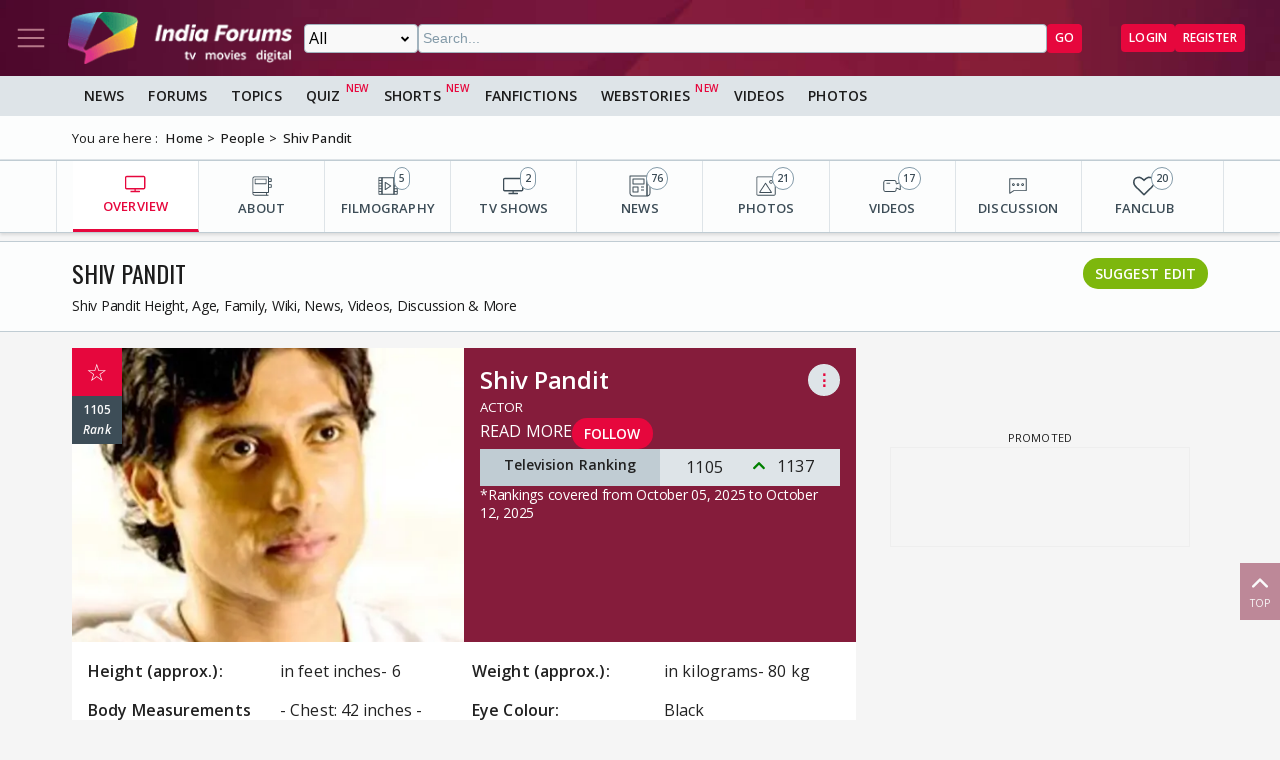

--- FILE ---
content_type: text/html; charset=utf-8
request_url: https://www.indiaforums.com/person/shiv-pandit_3033
body_size: 16786
content:
<!DOCTYPE html>
<html lang="en">
<head>
<meta charset="utf-8">
<meta name="viewport" content="width=device-width, initial-scale=1">
<title>Shiv Pandit Height, Age, Family, Wiki, News, Videos, Discussion &amp; More</title>

<meta name="title" content="Shiv Pandit Height, Age, Family, Wiki, News, Videos, Discussion & More" />
<meta name="description" content="Shiv Pandit Height, Age, Family, Wiki, Career, Favourites, News, Videos, Discussion & More" />
<meta name="keywords" content="Shiv Pandit,Shiv Pandit Profession,Shiv Pandit Height,Shiv Pandit Weight,Shiv Pandit Body Measurements,Shiv Pandit Eye Colour,Shiv Pandit Hair Colour,Shiv Pandit Debut,Shiv Pandit Religion,Shiv Pandit Hobbies,Shiv Pandit Lesser Known Facts,Shiv Pandit Date Of Birth,Shiv Pandit Birthplace,Shiv Pandit Nationality,Shiv Pandit Hometown,Shiv Pandit Educational Qualification,Shiv Pandit Marital Status,Shiv Pandit Marriage Date,Shiv Pandit Wife/Spouse,Shiv Pandit Parents,Shiv Pandit Siblings,Shiv Pandit Net Worth,Shiv Pandit,Shiv Pandit Profession,Shiv Pandit Height,Shiv Pandit Weight,Shiv Pandit Body Measurements,Shiv Pandit Eye Colour,Shiv Pandit Hair Colour,Shiv Pandit Debut,Shiv Pandit Religion,Shiv Pandit Hobbies,Shiv Pandit Date Of Birth,Shiv Pandit Birthplace,Shiv Pandit Nationality,Shiv Pandit Hometown,Shiv Pandit Educational Qualification,Shiv Pandit Lesser Known Facts,Shiv Pandit Marital Status,Shiv Pandit Marriage Date,Shiv Pandit Wife/Spouse,Shiv Pandit Parents,Shiv Pandit Sibling" />
<meta property="og:type" content="website" />
<meta property="og:title" content="Shiv Pandit Height, Age, Family, Wiki, News, Videos, Discussion & More" />
<meta property="og:description" content="Shiv Pandit Height, Age, Family, Wiki, Career, Favourites, News, Videos, Discussion & More" />
<meta property="og:image" content="https://img.indiaforums.com/person/640x480/0/3033-shiv-pandit.webp" />
<meta property="og:site_name" content="India Forums" />
<meta name="twitter:card" content="summary_large_image" />
<meta name="twitter:site" content="@indiaforums" />
<meta name="twitter:title" content="Shiv Pandit Height, Age, Family, Wiki, News, Videos, Discussion & More" />
<meta name="twitter:description" content="Shiv Pandit Height, Age, Family, Wiki, Career, Favourites, News, Videos, Discussion & More" />
<meta property="twitter:image" content="https://img.indiaforums.com/person/640x480/0/3033-shiv-pandit.webp" />
<meta name="twitter:creator" content="@indiaforums" />


 <link rel="canonical" href="https://www.indiaforums.com/person/shiv-pandit_3033" />
 <!-- Add /api/userinfo in preload-->
<script type="text/javascript">
(function setThemeMode() {
var x = localStorage.getItem("preferredmode");
console.log("X before matchMedia", x);
if (!x) {
//var darkMode = window.matchMedia("(prefers-color-scheme: dark)");
//x = darkMode.matches ? "dark" : "light";
x = "light";
}
console.log("X after Matchmedia", x);
console.log(document.documentElement.classList);
x === "dark"
? document.documentElement.classList.add("dark-theme")
: document.documentElement.classList.remove("dark-theme");
})();
</script>
<link rel="stylesheet" href="/assets/css/site?v=HbwutGWXDf5nswkHc0i98BdKiTc9Q4Bq_FuI9Kk8EKo1">

<script type="application/ld+json">

{
"@context" : "http://schema.org",
"@type" : "Organization",
"name" : "India Forums",
"url" : "https://www.indiaforums.com/",
"logo" : "https://www.indiaforums.com/content/img/indiaforums.png",
"sameAs" : [ "https://www.facebook.com/indiaforums",
"https://www.twitter.com/indiaforums",
"https://www.instagram.com/indiaforums",
"https://www.youtube.com/c/indiaforums",
"https://www.youtube.com/c/indiaforumshindi",
"https://www.pinterest.com/indiaforums/",
"https://in.linkedin.com/company/indiaforums"
]
}
</script>


<link rel="preload" as="image" href="https://img.indiaforums.com/person/480x360/0/3033-shiv-pandit.webp" />
<link async rel="stylesheet" href="/assets/css/celebs?v=Iy5SEDOJmyajVVea9OHDmvOXUz4OqP1IRvs2sNtxzYQ1">

<link async rel="stylesheet" href="/assets/css/photogallery?v=kxHQor_LOj8voFaHabhALdaJINQy0xK5UR6nCeZWiYY1">

<script async src="https://securepubads.g.doubleclick.net/tag/js/gpt.js" crossorigin="anonymous"></script>


<link rel="preconnect" href="https://fonts.googleapis.com" />
<link rel="preconnect" href="https://fonts.gstatic.com" crossorigin />
<link rel="preconnect dns-prefetch" href="https://img.indiaforums.com" />
<link rel="manifest" href="/manifest.json" />
<link href="https://fonts.googleapis.com/css2?family=Oswald&family=Open+Sans:ital,wght@0,300..800;1,300..800&display=swap"
rel="stylesheet" />
<noscript>
<link rel="stylesheet"
href="https://fonts.googleapis.com/css2?family=Oswald&display=swap" />
</noscript>
<script async src="https://www.googletagmanager.com/gtag/js?id=G-D5GMSGTKHP"></script>
<script>
window.dataLayer = window.dataLayer || [];
function gtag() { dataLayer.push(arguments); }
gtag('js', new Date());
// Enable debug mode if "debug_mode=1" is in the URL
const urlParams = new URLSearchParams(window.location.search);
if (urlParams.get('debug_mode') === '1') {
gtag('set', 'debug_mode', true);
}
gtag('config', 'G-D5GMSGTKHP', {
'content_section': 'Celebrity',
});
</script>
<script async src="https://fundingchoicesmessages.google.com/i/pub-3952229324342781?ers=1" nonce="cwcmSH2nl2qG1Shbw45sGA"></script>
<script nonce="cwcmSH2nl2qG1Shbw45sGA">(function () { function signalGooglefcPresent() { if (!window.frames['googlefcPresent']) { if (document.body) { const iframe = document.createElement('iframe'); iframe.style = 'width: 0; height: 0; border: none; z-index: -1000; left: -1000px; top: -1000px;'; iframe.style.display = 'none'; iframe.name = 'googlefcPresent'; document.body.appendChild(iframe); } else { setTimeout(signalGooglefcPresent, 0); } } } signalGooglefcPresent(); })();</script>
</head>
<body id="main">
<header class="top-bar heading-sticky">
<div class="top-bar__wrapper">
<div class="top-bar__left">
<a href="javascript:void(0);" class="top-bar__item nav-toggle top-bar__link" id="js-nav-toggle" title="Nav Toggle" rel="nofollow">
<svg class="top-bar__icon">
<use xlink:href="/assets/svg/icons.svg?v=3.6#menu-light"></use>
</svg>
</a>
<a href="/" title="India Forums">
<picture>
<source media="(max-width: 768px)" srcset="/assets/img/logo-min2.png">
<img src="/assets/img/logo-min2.png" alt="India Forums" class="top-bar__logo" width="240" height="56">
</picture>
</a>
</div>
<div class="top-bar__center">
<div class="top-bar-search" id="js-search-div">
<a href="javascript:void(0);" title="Search" class="top-bar__link top-bar-search__back" id="js-search-hide" rel="nofollow">
<svg class="icon top-bar__icon">
<use xlink:href="/assets/svg/icons.svg?v=3.6#left-arrow"></use>
</svg>
</a>
<form class="top-bar-search__form" action="/search" method="get">
<select name="ct" class="search__type" id="js-search-type">
<option value="0">All</option>
<option value="12">Topics</option>
<option value="1">Articles</option>
<option value="4">Movies</option>
<option value="6">Shows</option>
<option value="3">People</option>
<option value="2">Videos</option>
<option value="5">Galleries</option>
<option value="7">Channels</option>
<option value="30">Fan Fictions</option>
<option value="21">Members</option>
</select>
<input type="text" name="q" class="top-bar-search__query" id="js-search-query" placeholder="Search..." autocomplete="off">
<!-- Trending Section (Initially hidden) -->
<div id="trendingBox" class="top-bar-search__dropdown">
<ul id="trendingList" class="top-bar-search__list">
</ul>
</div>
<button type="submit" class="top-bar-search__submit btn btn-sm btn-secondary">GO</button>
</form>
</div>
</div>
<a href="javascript:void(0);" title="Search" class="top-bar__item top-bar-search__show top-bar__link" id="js-search-show" rel="nofollow">
<svg class="icon top-bar__icon">
<use xlink:href="/assets/svg/icons.svg?v=3.6#search"></use>
</svg>
</a>
<div class="top-bar__right">
<div class="top-bar__user js-user-content js-flex" data-display="flex">
<div class="top-bar__item">
<a class="top-bar__link js-navbar-dropdown" data-type="inbox" title="Inbox" href="javascript:void(0);" rel="nofollow">
<svg class="icon top-bar__icon">
<use xlink:href="/assets/svg/icons.svg?v=3.6#inbox-light"></use>
</svg>
<span class="badge2 hidden" id="js-inbox-count"></span>
</a>
<div class="dropdown__content">
<div class="dropdown__container">
<div class="dropdown__loader">
<div class="loader"></div>
</div>
</div>
</div>
</div>
<div class="top-bar__item">
<a href="javascript:void(0);" class="top-bar__link js-navbar-dropdown" data-type="notification" title="notification" rel="nofollow">
<svg class="icon top-bar__icon">
<use xlink:href="/assets/svg/icons.svg?v=3.6#alert-light"></use>
</svg>
<span class="badge2 hidden" id="js-notification-count"></span>
</a>
<div class="dropdown__content" id="notificationDropdownContent">
<div class="dropdown__container">
<div class="dropdown__loader">
<div class="loader"></div>
</div>
</div>
</div>
</div>
<div class="top-bar__item">
<a href="javascript:void(0);" title="User" class="top-bar__link js-navbar-dropdown" rel="nofollow" data-type="user">
<img src="[data-uri]" alt="User" id="js-user-avatar" class="top-bar__user-image circle" width="50" height="50">
</a>
<div class="dropdown__content">
<div class="dropdown__container">
<div class="dropdown__loader">
<div class="loader"></div>
</div>
</div>
</div>
</div>
</div>
<div class="top-bar__guest js-guest-content js-flex" data-display="flex">
<a href="/login?returnurl=/person/shiv-pandit_3033" title="Login" class="btn btn-sm btn-secondary" rel="nofollow">Login</a>
<a href="https://accounts.indiaforums.com/Account/Register?returnurl=/person/shiv-pandit_3033" title="Register" class="btn btn-sm btn-secondary" rel="nofollow">Register</a>
</div>
</div>
</div>
</header>
<div class="layout">
<nav class="top-nav" id="js-nav-menu">
<div class="top-nav__menu sticky-top" role="list">
<div class="top-nav__section top-nav-logo">
<a href="/"
class="top-bar__item nav-toggle top-bar__link"
id="js-nav-toggle"
title="India Forums Toggle Navigation">
<svg class="top-bar__icon">
<use xlink:href="/assets/svg/icons.svg?v=3.6#menu-light"></use>
</svg>
</a>
<a href="/">
<picture>
<img src="/content/img/BlackLogo.png"
alt="India Forums"
class="top-bar__logo light-mode-logo"
width="240"
height="56" />
<img src="/content/img/logo.png"
alt="India Forums"
class="top-bar__logo dark-mode-logo"
width="240"
height="56" />
</picture>
</a>
</div>
<div class="top-nav__section top-nav-translate">
<div id="google_translate_element"></div>
</div>
<div class="top-nav__section top-nav__theme theme-toggle">
<label>
Dark Mode
<span class="theme-toggle__switch">
<input type="checkbox" id="theme-toggle" class="theme-toggle__input" aria-label="Toggle Dark Mode">
<span class="theme-toggle__slider"></span>
</span>
</label>
</div>
<div class="top-nav__section">
<div class="top-nav__item">
<a href="/" title="Home">
<div class="svg-wrapper">
<svg>
<use xlink:href="/assets/svg/top-nav.svg?v=1.4#home"></use>
</svg>
</div> Home
</a>
</div>
</div>
<div class="top-nav__section">
<div class="top-nav__section-title ">
<a href="/article" title="India Forums News">News</a>
</div>
<div class="js-dropdown-nav svg-wrapper">
<svg class="js-dropdown-rotate rotate-180">
<use xlink:href="/assets/svg/icons.svg?v=3.6#down-icon"> </use>
</svg>
</div>
<div class="top-nav__item-wrapper flex" role="list">
<div class="top-nav__item">
<a href="/tv">
<div class="svg-wrapper">
<svg>
<use xlink:href="/assets/svg/nav-bar.svg?v=1.4#tvshows"></use>
</svg>
</div>
Television
</a>
</div>
<div class="top-nav__item">
<a href="/movies">
<div class="svg-wrapper">
<svg>
<use xlink:href="/assets/svg/nav-bar.svg?v=1.4#filmography"></use>
</svg>
</div>
Movies
</a>
</div>
<div class="top-nav__item">
<a href="/digital">
<div class="svg-wrapper">
<svg>
<use xlink:href="/assets/svg/nav-bar.svg?v=1.4#videos"></use>
</svg>
</div>
Digital
</a>
</div>
<div class="top-nav__item">
<a href="/lifestyle" class="top-nav__new">
<div class="svg-wrapper">
<svg>
<use xlink:href="/assets/svg/nav-bar.svg?v=1.4#videos"></use>
</svg>
</div>
Lifestyle
</a>
</div>
<div class="top-nav__item">
<a href="/sports" class="top-nav__new">
<div class="svg-wrapper">
<svg>
<use xlink:href="/assets/svg/top-nav.svg?v=1.4#sports"></use>
</svg>
</div>
Sports
</a>
</div>
</div>
</div>
<div class="top-nav__section">
<div class="top-nav__section-title">
<a href="/forum" title="Forums">
Forums
</a>
</div>
<div class="js-dropdown-nav svg-wrapper">
<svg class="js-dropdown-rotate rotate-180">
<use xlink:href="/assets/svg/icons.svg?v=3.6#down-icon"> </use>
</svg>
</div>
<div class="top-nav__item-wrapper flex" role="list">
<div class="top-nav__item">
<a href="/forum/topic" title="All Topics">
<div class="svg-wrapper">
<svg>
<use xlink:href="/assets/svg/top-nav.svg?v=1.4#topics"></use>
</svg>
</div>
All Topics
</a>
</div>

 <div class="top-nav__item ">
<a href="/forum/topic/education" title="Education Topics">
<div class="svg-wrapper">
<svg>
<use xlink:href="/assets/svg/top-nav.svg?v=1.4#education"></use>
</svg>
</div>
Education
</a>
 <div class="top-nav__subitem-wrapper" role="list">
 <div class="top-nav__item">
<a href="/forum/topic/career-advice-and-job-market" title="Career Advice &amp; Job Market Topics"> Career Advice &amp; Job Market</a>
 </div>
 <div class="top-nav__item">
<a href="/forum/topic/higher-education" title="Higher Education Topics"> Higher Education</a>
 </div>
 <div class="top-nav__item">
<a href="/forum/topic/online-learning" title="Online Learning Topics"> Online Learning</a>
 </div>
 <div class="top-nav__item">
<a href="/forum/topic/schooling-and-homework-help" title="Schooling &amp; Homework Help Topics"> Schooling &amp; Homework Help</a>
 </div>
 <div class="top-nav__item">
<a href="/forum/topic/skill-development-and-certifications" title="Skill Development &amp; Certifications Topics"> Skill Development &amp; Certifications</a>
 </div>
 </div>
</div>
 <div class="top-nav__item ">
<a href="/forum/topic/entertainment" title="Entertainment Topics">
<div class="svg-wrapper">
<svg>
<use xlink:href="/assets/svg/top-nav.svg?v=1.4#empty-star"></use>
</svg>
</div>
Entertainment
</a>
 <div class="svg-wrapper js-dropdown-nav">
<svg class="js-dropdown-rotate">
<use xlink:href="/assets/svg/icons.svg?v=3.6#down-icon"></use>
</svg>
</div>
 <div class="top-nav__subitem-wrapper" role="list">
 <div class="top-nav__item">
<a href="/forum/topic/celebrity-news-and-gossip" title="Celebrity News &amp; Gossip Topics"> Celebrity News &amp; Gossip</a>
 </div>
 <div class="top-nav__item">
<a href="/forum/topic/movies" title="Movies Topics"> Movies</a>
 </div>
 <div class="top-nav__item">
<a href="/forum/topic/music" title="Music Topics"> Music</a>
 </div>
 <div class="top-nav__item">
<a href="/forum/topic/performing-arts" title="Performing Arts Topics"> Performing Arts</a>
 </div>
 <div class="top-nav__item">
<a href="/forum/topic/television" title="Television Topics"> Television</a>
 <div class="svg-wrapper js-dropdown-nav">
<svg class="js-dropdown-rotate">
<use xlink:href="/assets/svg/icons.svg?v=3.6#down-icon"></use>
</svg>
</div>
 <div class="top-nav__subitem-wrapper" role="list">
 <a href="/forum/topic/colors" title="Colors Topics">Colors</a>
 <a href="/forum/topic/sab-tv" title="SAB TV Topics">SAB TV</a>
 <a href="/forum/topic/sony-entertainment-tv" title="Sony Entertainment TV Topics">Sony Entertainment TV</a>
 <a href="/forum/topic/star-plus-tv" title="Star Plus TV Topics">Star Plus TV</a>
 <a href="/forum/topic/zee-tv-serials" title="Zee TV Serials Topics">Zee TV Serials</a>
 </div>
 </div>
 </div>
</div>
 <div class="top-nav__item ">
<a href="/forum/topic/finance-and-investments" title="Finance &amp; Investments Topics">
<div class="svg-wrapper">
<svg>
<use xlink:href="/assets/svg/top-nav.svg?v=1.4#finance"></use>
</svg>
</div>
Finance &amp; Investments
</a>
 <div class="svg-wrapper js-dropdown-nav">
<svg class="js-dropdown-rotate">
<use xlink:href="/assets/svg/icons.svg?v=3.6#down-icon"></use>
</svg>
</div>
 <div class="top-nav__subitem-wrapper" role="list">
 <div class="top-nav__item">
<a href="/forum/topic/credit-cards" title="Credit Cards Topics"> Credit Cards</a>
 </div>
 <div class="top-nav__item">
<a href="/forum/topic/cryptocurrencies" title="Cryptocurrencies Topics"> Cryptocurrencies</a>
 </div>
 <div class="top-nav__item">
<a href="/forum/topic/investing-and-stock-market" title="Investing &amp; Stock Market Topics"> Investing &amp; Stock Market</a>
 </div>
 <div class="top-nav__item">
<a href="/forum/topic/personal-finance" title="Personal Finance Topics"> Personal Finance</a>
 </div>
 <div class="top-nav__item">
<a href="/forum/topic/real-estate" title="Real Estate Topics"> Real Estate</a>
 </div>
 </div>
</div>
 <div class="top-nav__item ">
<a href="/forum/topic/general-discussion" title="General Discussion Topics">
<div class="svg-wrapper">
<svg>
<use xlink:href="/assets/svg/top-nav.svg?v=1.4#chatting"></use>
</svg>
</div>
General Discussion
</a>
 <div class="svg-wrapper js-dropdown-nav">
<svg class="js-dropdown-rotate">
<use xlink:href="/assets/svg/icons.svg?v=3.6#down-icon"></use>
</svg>
</div>
 <div class="top-nav__subitem-wrapper" role="list">
 <div class="top-nav__item">
<a href="/forum/topic/debates-and-opinions" title="Debates &amp; Opinions Topics"> Debates &amp; Opinions</a>
 </div>
 <div class="top-nav__item">
<a href="/forum/topic/news-and-current-events" title="News &amp; Current Events Topics"> News &amp; Current Events</a>
 </div>
 <div class="top-nav__item">
<a href="/forum/topic/offtopic-and-chitchat" title="Off-topic &amp; Chit-chat Topics"> Off-topic &amp; Chit-chat</a>
 </div>
 <div class="top-nav__item">
<a href="/forum/topic/personal-stories" title="Personal Stories Topics"> Personal Stories</a>
 </div>
 </div>
</div>
 <div class="top-nav__item ">
<a href="/forum/topic/hobbies-and-interests" title="Hobbies &amp; Interests Topics">
<div class="svg-wrapper">
<svg>
<use xlink:href="/assets/svg/top-nav.svg?v=1.4#lives"></use>
</svg>
</div>
Hobbies &amp; Interests
</a>
 <div class="svg-wrapper js-dropdown-nav">
<svg class="js-dropdown-rotate">
<use xlink:href="/assets/svg/icons.svg?v=3.6#down-icon"></use>
</svg>
</div>
 <div class="top-nav__subitem-wrapper" role="list">
 <div class="top-nav__item">
<a href="/forum/topic/automobile" title="Automobile Topics"> Automobile</a>
 </div>
 <div class="top-nav__item">
<a href="/forum/topic/books-and-literature" title="Books &amp; Literature Topics"> Books &amp; Literature</a>
 </div>
 <div class="top-nav__item">
<a href="/forum/topic/diy-and-crafts" title="DIY &amp; Crafts Topics"> DIY &amp; Crafts</a>
 </div>
 <div class="top-nav__item">
<a href="/forum/topic/gaming" title="Gaming Topics"> Gaming</a>
 </div>
 <div class="top-nav__item">
<a href="/forum/topic/photography" title="Photography Topics"> Photography</a>
 </div>
 </div>
</div>
 <div class="top-nav__item  hide ">
<a href="/forum/topic/india-forums" title="India Forums Topics">
<div class="svg-wrapper">
<svg>
<use xlink:href="/assets/svg/top-nav.svg?v=1.4#forums"></use>
</svg>
</div>
India Forums
</a>
 <div class="svg-wrapper js-dropdown-nav">
<svg class="js-dropdown-rotate">
<use xlink:href="/assets/svg/icons.svg?v=3.6#down-icon"></use>
</svg>
</div>
 <div class="top-nav__subitem-wrapper" role="list">
 <div class="top-nav__item">
<a href="/forum/topic/announcements" title="Announcements Topics"> Announcements</a>
 </div>
 <div class="top-nav__item">
<a href="/forum/topic/feedback-and-suggestions" title="Feedback &amp; Suggestions Topics"> Feedback &amp; Suggestions</a>
 </div>
 <div class="top-nav__item">
<a href="/forum/topic/india-forums-development-group" title="India Forums Development Group Topics"> India Forums Development Group</a>
 </div>
 <div class="top-nav__item">
<a href="/forum/topic/introductions-and-welcomes" title="Introductions &amp; Welcomes Topics"> Introductions &amp; Welcomes</a>
 </div>
 <div class="top-nav__item">
<a href="/forum/topic/technical-support" title="Technical Support Topics"> Technical Support</a>
 </div>
 </div>
</div>
 <div class="top-nav__item  hide ">
<a href="/forum/topic/lifestyle" title="Lifestyle Topics">
<div class="svg-wrapper">
<svg>
<use xlink:href="/assets/svg/top-nav.svg?v=1.4#lifestyle"></use>
</svg>
</div>
Lifestyle
</a>
 <div class="svg-wrapper js-dropdown-nav">
<svg class="js-dropdown-rotate">
<use xlink:href="/assets/svg/icons.svg?v=3.6#down-icon"></use>
</svg>
</div>
 <div class="top-nav__subitem-wrapper" role="list">
 <div class="top-nav__item">
<a href="/forum/topic/fashion-and-beauty" title="Fashion &amp; Beauty Topics"> Fashion &amp; Beauty</a>
 </div>
 <div class="top-nav__item">
<a href="/forum/topic/food-and-cooking" title="Food &amp; Cooking Topics"> Food &amp; Cooking</a>
 </div>
 <div class="top-nav__item">
<a href="/forum/topic/health-and-wellness" title="Health &amp; Wellness Topics"> Health &amp; Wellness</a>
 </div>
 <div class="top-nav__item">
<a href="/forum/topic/home-and-garden" title="Home &amp; Garden Topics"> Home &amp; Garden</a>
 </div>
 <div class="top-nav__item">
<a href="/forum/topic/travel-and-adventure" title="Travel &amp; Adventure Topics"> Travel &amp; Adventure</a>
 </div>
 </div>
</div>
 <div class="top-nav__item  hide ">
<a href="/forum/topic/science-and-technology" title="Science And Technology Topics">
<div class="svg-wrapper">
<svg>
<use xlink:href="/assets/svg/top-nav.svg?v=1.4#technology"></use>
</svg>
</div>
Science And Technology
</a>
 <div class="top-nav__subitem-wrapper" role="list">
 <div class="top-nav__item">
<a href="/forum/topic/emerging-technologies" title="Emerging Technologies Topics"> Emerging Technologies</a>
 </div>
 <div class="top-nav__item">
<a href="/forum/topic/gadgets-and-devices" title="Gadgets &amp; Devices Topics"> Gadgets &amp; Devices</a>
 </div>
 <div class="top-nav__item">
<a href="/forum/topic/internet-and-web" title="Internet &amp; Web Topics"> Internet &amp; Web</a>
 </div>
 <div class="top-nav__item">
<a href="/forum/topic/software-and-apps" title="Software &amp; Apps Topics"> Software &amp; Apps</a>
 </div>
 </div>
</div>
 <div class="top-nav__item  hide ">
<a href="/forum/topic/spirituality-and-beliefs" title="Spirituality &amp; Beliefs Topics">
<div class="svg-wrapper">
<svg>
<use xlink:href="/assets/svg/top-nav.svg?v=1.4#pray"></use>
</svg>
</div>
Spirituality &amp; Beliefs
</a>
 <div class="svg-wrapper js-dropdown-nav">
<svg class="js-dropdown-rotate">
<use xlink:href="/assets/svg/icons.svg?v=3.6#down-icon"></use>
</svg>
</div>
 <div class="top-nav__subitem-wrapper" role="list">
 <div class="top-nav__item">
<a href="/forum/topic/astrology-and-horoscope" title="Astrology &amp; Horoscope Topics"> Astrology &amp; Horoscope</a>
 </div>
 <div class="top-nav__item">
<a href="/forum/topic/mythology" title="Mythology Topics"> Mythology</a>
 </div>
 <div class="top-nav__item">
<a href="/forum/topic/religious-discussions" title="Religious Discussions Topics"> Religious Discussions</a>
 </div>
 <div class="top-nav__item">
<a href="/forum/topic/spiritual-practices" title="Spiritual Practices Topics"> Spiritual Practices</a>
 </div>
 </div>
</div>
 <div class="top-nav__item  hide ">
<a href="/forum/topic/sports" title="Sports Topics">
<div class="svg-wrapper">
<svg>
<use xlink:href="/assets/svg/top-nav.svg?v=1.4#sports"></use>
</svg>
</div>
Sports
</a>
 <div class="svg-wrapper js-dropdown-nav">
<svg class="js-dropdown-rotate">
<use xlink:href="/assets/svg/icons.svg?v=3.6#down-icon"></use>
</svg>
</div>
 <div class="top-nav__subitem-wrapper" role="list">
 <div class="top-nav__item">
<a href="/forum/topic/cricket" title="Cricket Topics"> Cricket</a>
 </div>
 <div class="top-nav__item">
<a href="/forum/topic/football" title="Football Topics"> Football</a>
 </div>
 <div class="top-nav__item">
<a href="/forum/topic/other-sports" title="Other Sports Topics"> Other Sports</a>
 </div>
 </div>
</div>
 <a href="javascript:void(0);" rel="nofollow" title="See More" class="top-nav__more pill-md">See More</a>
</div>
</div>
<div class="top-nav__section js-user-content js-flex" data-display="flex">
<div class="top-nav__section-title" onclick="favouriteForums()">
<p>My Forums</p>
</div>
<div class="svg-wrapper" onclick="favouriteForums()">
<svg class="js-dropdown-rotate" id="myForumSvg">
<use xlink:href="/assets/svg/icons.svg?v=3.6#down-icon"> </use>
</svg>
</div>
<div class="top-nav__item-wrapper" id="myForumsContainer" role="list"></div>
</div>
<div class="top-nav__section">
<div class="top-nav__item">
<a href="/person" title="Popular Celebrities">
<div class="svg-wrapper">
<svg>
<use xlink:href="/assets/svg/top-nav.svg?v=1.4#celebrity"></use>
</svg>
</div>
Celebrities
</a>
</div>
<div class="top-nav__item">
<a href="/video" title="India Forums Videos">
<div class="svg-wrapper">
<svg>
<use xlink:href="/assets/svg/top-nav.svg?v=1.4#videos"></use>
</svg>
</div>
Videos
</a>
</div>
<div class="top-nav__item">
<a href="/gallery" title="India Forums Galleries">
<div class="svg-wrapper">
<svg>
<use xlink:href="/assets/svg/top-nav.svg?v=1.4#gallery"></use>
</svg>
</div>
Galleries
</a>
</div>
<div class="top-nav__item">
<a href="/fanfiction" title="User FanFictions">
<div class="svg-wrapper">
<svg>
<use xlink:href="/assets/svg/icons.svg?v=3.6#book"></use>
</svg>
</div>
Fan Fictions
</a>
</div>
<div class="top-nav__item">
<a href="/quiz" title="Quizzes" class="top-nav__new">
<div class="svg-wrapper">
<svg>
<use xlink:href="/assets/svg/top-nav.svg?v=1.4#quiz"></use>
</svg>
</div>
Quizzes
</a>
</div>
<div class="top-nav__item">
<a href="/shorts" title="Quizzes" class="top-nav__new">
<div class="svg-wrapper">
<svg>
<use xlink:href="/assets/svg/icons.svg?v=3.6#webstory"></use>
</svg>
</div>
Shorts
</a>
</div>
<div class="top-nav__item">
<a href="/webstory" title="India Forums Webstories" class="top-nav__new">
<div class="svg-wrapper">
<svg>
<use xlink:href="/assets/svg/icons.svg?v=3.6#webstory"></use>
</svg>
</div>
Web Stories
</a>
</div>
<div class="top-nav__item">
<a href="/helpcenter" title="India Forums Help Center">
<div class="svg-wrapper">
<svg>
<use xlink:href="/assets/svg/icons.svg?v=3.6#help"></use>
</svg>
</div>
Help Center
</a>
</div>
</div>

<div class="top-nav__section">
<div class="share">
<p>Follow us on</p>
<div class="share__wrapper">
<a href="https://www.facebook.com/indiaforums" rel="nofollow noopener" target="_blank" title="Facebook">
<svg class="share__icon">
<use xlink:href="/assets/svg/icons.svg?v=3.6#facebook"></use>
</svg>
</a>
<a href="https://twitter.com/indiaforums" rel="nofollow noopener" target="_blank" title="Twitter">
<svg class="share__icon">
<use xlink:href="/assets/svg/icons.svg?v=3.6#twitter"></use>
</svg>
</a>
<a href="https://www.youtube.com/c/IndiaForums" rel="nofollow noopener" target="_blank" title="Youtube">
<svg class="share__icon">
<use xlink:href="/assets/svg/icons.svg?v=3.6#youtube"></use>
</svg>
</a>
<a href="https://www.instagram.com/indiaforums/" rel="nofollow noopener" target="_blank" title="Instagram">
<svg class="share__icon">
<use xlink:href="/assets/svg/icons.svg?v=3.6#instagram"></use>
</svg>
</a>
<a href="https://www.pinterest.com/indiaforums/" rel="nofollow noopener" target="_blank" title="Pinterest">
<svg class="share__icon">
<use xlink:href="/assets/svg/icons.svg?v=3.6#pinterest"></use>
</svg>
</a>
<a href="https://in.linkedin.com/company/indiaforums" rel="nofollow noopener" target="_blank" title="Linkedin">
<svg class="share__icon">
<use xlink:href="/assets/svg/icons.svg?v=3.6#linkedin"></use>
</svg>
</a>
</div>
</div>
</div>
<div class="top-nav__filler">
</div>
</div>
</nav>
<div class="layout-content">

<div class="nav-menu__wrapper">
<div class="nav-menu container">
<a href="/article" title="News" class="nav-menu__item">News</a>
<a href="/forum" title="Forums" class="nav-menu__item">Forums</a>
<a href="/forum/topic" title="All Topics" class="nav-menu__item">Topics</a>
<a href="/quiz" title="FanFictions" class="nav-menu__item new">Quiz</a>
<a href="/shorts" title="IndiaForums Shorts" target="_blank" class="nav-menu__item new">Shorts</a>
<a href="/fanfiction" title="FanFictions" class="nav-menu__item">FanFictions</a>
<a href="/webstory" title="Webstories" class="nav-menu__item new">Webstories</a>
<a href="/video" title="Videos" class="nav-menu__item">Videos</a>
<a href="/gallery" title="Galleries" class="nav-menu__item">Photos</a>
</div>
</div>
<div class="breadCrumb"><div class="container"><span>You are here :</span><ol itemscope itemtype="https://schema.org/BreadcrumbList"><li itemprop="itemListElement" itemscope itemtype="https://schema.org/ListItem"><a itemprop="item" href="/"><span itemprop="name">Home</span></a><meta itemprop="position" content="1" /></li>
<li itemprop="itemListElement" itemscope itemtype="https://schema.org/ListItem"><a itemprop="item" href="https://www.indiaforums.com/person"><span itemprop="name">People</span></a><meta itemprop="position" content="2" /></li>
<li itemprop="itemListElement" itemscope itemtype="https://schema.org/ListItem"><a itemprop="item" href="https://www.indiaforums.com/person/shiv-pandit_3033"><span itemprop="name">Shiv Pandit</span></a><meta itemprop="position" content="3" /></li>
</ol></div></div>
 


<div class="topic__content-nav content-nav"><div class="content-nav__wrapper container"><div class="content-nav__item active"><a href="/person/shiv-pandit_3033" title="OVERVIEW" class="content-nav__item-content"><svg><use xlink:href="/assets/svg/nav-bar.svg?v=1.4#overview"></use></svg><p class="content-nav__title">OVERVIEW</p></a></div><div class="content-nav__item"><a href="/person/shiv-pandit_3033/about" title="ABOUT" class="content-nav__item-content"><svg><use xlink:href="/assets/svg/nav-bar.svg?v=1.4#about"></use></svg><p class="content-nav__title">ABOUT</p></a></div><div class="content-nav__item"><a href="/person/shiv-pandit_3033/movies" title="FILMOGRAPHY" class="content-nav__item-content"><svg><use xlink:href="/assets/svg/nav-bar.svg?v=1.4#filmography"></use></svg><p class="content-nav__title">FILMOGRAPHY</p><span class="content-nav__itemcount">5</span></a></div><div class="content-nav__item"><a href="/person/shiv-pandit_3033/shows/" title="TV SHOWS" class="content-nav__item-content"><svg><use xlink:href="/assets/svg/nav-bar.svg?v=1.4#tvshows"></use></svg><p class="content-nav__title">TV SHOWS</p><span class="content-nav__itemcount">2</span></a></div><div class="content-nav__item"><a href="/person/shiv-pandit_3033/articles" title="NEWS" class="content-nav__item-content"><svg><use xlink:href="/assets/svg/nav-bar.svg?v=1.4#news"></use></svg><p class="content-nav__title">NEWS</p><span class="content-nav__itemcount">76</span></a></div><div class="content-nav__item"><a href="/person/shiv-pandit_3033/photos" title="PHOTOS" class="content-nav__item-content"><svg><use xlink:href="/assets/svg/nav-bar.svg?v=1.4#photos"></use></svg><p class="content-nav__title">PHOTOS</p><span class="content-nav__itemcount">21</span></a></div><div class="content-nav__item"><a href="/person/shiv-pandit_3033/videos" title="VIDEOS" class="content-nav__item-content"><svg><use xlink:href="/assets/svg/nav-bar.svg?v=1.4#videos"></use></svg><p class="content-nav__title">VIDEOS</p><span class="content-nav__itemcount">17</span></a></div><div class="content-nav__item"><a href="/person/shiv-pandit_3033/discussion" title="DISCUSSION" class="content-nav__item-content"><svg><use xlink:href="/assets/svg/nav-bar.svg?v=1.4#forum"></use></svg><p class="content-nav__title">DISCUSSION</p></a></div><div class="content-nav__item"><a href="/person/shiv-pandit_3033/fanclub" title="FANCLUB" class="content-nav__item-content"><svg><use xlink:href="/assets/svg/nav-bar.svg?v=1.4#fanclub"></use></svg><p class="content-nav__title">FANCLUB</p><span class="content-nav__itemcount">20</span></a></div></div></div>
<section class="section__header">
<div class="section__header-wrapper container">
<h1 class="section__head">Shiv Pandit</h1>
<h4 class="section__caption">
Shiv Pandit Height, Age, Family, Wiki, News, Videos, Discussion &amp; More
</h4>
<a href="/person/suggestedit/3033" class="section__pill pill-md pill-success" title="Suggest Edit" rel="nofollow">Suggest Edit</a>
 </div>
</section>
<div class="celeb-about__wrapper container">
<div class="celeb-about__top layout-main-sidebar">
<main class="layout-main celeb-about__topcontent">
<div class="celeb-about__topcontent-wrapper">
<img src="https://img.indiaforums.com/person/480x360/0/3033-shiv-pandit.webp" alt="Shiv Pandit Thumbnail" width="480" height="360" loading="lazy" fetchpriority="high" class="celeb-about__topcontent-image">
 <div class="celeb-about__topcontent-starrank">
<span class="celeb-about__star">☆</span>
<span class="celeb-about__rank">
<p>1105</p>
<i>Rank</i>
</span>
</div>
 <div class="celeb-about__topcontent-content">
<div class="celeb-about__topcontent-title">
<h2>Shiv Pandit</h2>
<a href="javascript:void(0);" rel="nofollow" title="Options" class="svg-wrapper comments__options options" onclick="getEntityOptionList(5,3033)">
<span class="options__link">⋮</span>
</a>
<div class="options__list" id="entityOptionList"></div>
</div>
<h5 class="celeb-about__topcontent-role">Actor</h5>
 <div class="flex celeb-about__topcontent-actions">
<a href="/person/shiv-pandit_3033/about" title="Shiv Pandit About" class="celeb-about__topcontent-readmore">
read more
</a>
 <a href="/login?returnUrl=/person/shiv-pandit_3033/about" rel="nofollow" title="Follow" class="pill-md pill-secondary"> Follow </a>

</div>
 <div class="flex celeb-about__topcontent-ranking">
<p>Television Ranking</p>
<p>
1105
 <span class="ico-lg ico-arrow-up">
1137
</span>
 </p>
</div>
 <h4 class="section__caption">
*Rankings covered from October 05, 2025 to October 12, 2025
</h4>

</div>
</div>
 <div class="celeb-about__container">
<div class="celeb-about__container"><div class="celeb-about__details">
<span>Height (approx.):</span><span>in feet inches- 6</span>
<span>Weight (approx.):</span><span>in kilograms- 80 kg</span>
<span>Body Measurements (approx.):</span><span>- Chest: 42 inches
- Waist: 32 inches
- Biceps: 14 inches</span>
<span>Eye Colour:</span><span>Black</span>
<span>Hair Colour:</span><span>Black</span>
<span>Date Of Birth:</span><span>Thursday, 21 Jun 1984</span>
<span>Age:</span><span>41</span>
</div></div>

<a href="/person/shiv-pandit_3033/about" title="Shiv Pandit About" class="pill-md pill-secondary celeb-about__btn">
View more
</a>
</div>
 </main>
<sidebar class="layout-sidebar">
<div id="QfZBtogB-1" class="gpt-slot adBoxMin" data-ad-unit="IF_Person" data-ad-format="boxMedium" data-targeting="position:sidebar" data-collapse-empty-div="false"></div>
</sidebar>
</div>
</div>
<div class="homepage container">
 <div class="homepage__tvnews latestvids">
<div class="layout-main-sidebar">
 <main class="layout-main tvnews__container">
<div class="homepage__headbar">
<h2 class="section__title">NEWS</h2>
</div>
<div class="tvnews__wrapper">
 <div class="tvnews__item">
<a href="/article/ruhi-singh-on-being-a-self-made-woman-upcoming-web-series-chakravyuh_174459" class="tvnews__image" title="Ruhi Singh on being a self made woman, upcoming web series Chakravyuh">
<img src="https://img.indiaforums.com/article/320x180/17/4459-ruhi-singh-on-being-a-self-made-woman-upcoming-web-series-chakravyuh.webp" alt="Ruhi Singh on being a self made woman, upcoming web series Chakravyuh thumbnail" loading="lazy" width="320" height="180">
</a>
<div class="tvnews__content">
<div class="tvnews__content">
<div class="flex" style="align-items:center; gap:0.25rem; ">
 <a href="/digital/hindi" title="Category" class="tvnews__category tvnews__category-digital">DIGITAL / HINDI</a>
  <span class="tvnews__attribute tvnews__attribute-exclusive blink">Exclusive</span>
 </div>
<a href="/article/ruhi-singh-on-being-a-self-made-woman-upcoming-web-series-chakravyuh_174459" title="Ruhi Singh on being a self made woman, upcoming web series Chakravyuh" class="tvnews__item-title">
Ruhi Singh on being a self made woman, upcoming web series Chakravyuh
</a>
<div class="flex-space-between">
 <p class="tvnews__item-posted ico-xs ico-clock js-timestamp" data-utc-date="2021-03-11T08:27:00Z">4 years ago</p>
  </div>
</div>
</div>
</div>
 <div class="tvnews__item">
<a href="/article/shiv-pandit-bags-vidyut-jammwal-starrer-khud-hafiz_156832" class="tvnews__image" title="Shiv Pandit Bags Vidyut Jammwal Starrer Khud Hafiz">
<img src="https://img.indiaforums.com/article/320x180/15/6832-shiv-pandit-bags-vidyut-jammwal-starrer-khud-hafiz.webp" alt="Shiv Pandit Bags Vidyut Jammwal Starrer Khud Hafiz thumbnail" loading="lazy" width="320" height="180">
</a>
<div class="tvnews__content">
<div class="tvnews__content">
<div class="flex" style="align-items:center; gap:0.25rem; ">
 <a href="/movies/hindi" title="Category" class="tvnews__category tvnews__category-movies">MOVIES / HINDI</a>
  </div>
<a href="/article/shiv-pandit-bags-vidyut-jammwal-starrer-khud-hafiz_156832" title="Shiv Pandit Bags Vidyut Jammwal Starrer Khud Hafiz" class="tvnews__item-title">
Shiv Pandit Bags Vidyut Jammwal Starrer Khud Hafiz
</a>
<div class="flex-space-between">
 <p class="tvnews__item-posted ico-xs ico-clock js-timestamp" data-utc-date="2019-11-09T06:15:00Z">6 years ago</p>
  </div>
</div>
</div>
</div>
 <div class="tvnews__item">
<a href="/article/tridha-choudhury-shiv-pandit-and-arunoday-singh-roped-in-for-zee5-web-series_155574" class="tvnews__image" title="Tridha Choudhury, Shiv Pandit and Arunoday Singh roped in for ZEE5 web series">
<img src="https://img.indiaforums.com/article/320x180/15/5574-tridha-choudhury-shiv-pandit-and-arunoday-singh-roped-in-for-zee5-web-series.webp" alt="Tridha Choudhury, Shiv Pandit and Arunoday Singh roped in for ZEE5 web series thumbnail" loading="lazy" width="320" height="180">
</a>
<div class="tvnews__content">
<div class="tvnews__content">
<div class="flex" style="align-items:center; gap:0.25rem; ">
 <a href="/digital/hindi" title="Category" class="tvnews__category tvnews__category-digital">DIGITAL / HINDI</a>
  </div>
<a href="/article/tridha-choudhury-shiv-pandit-and-arunoday-singh-roped-in-for-zee5-web-series_155574" title="Tridha Choudhury, Shiv Pandit and Arunoday Singh roped in for ZEE5 web series" class="tvnews__item-title">
Tridha Choudhury, Shiv Pandit and Arunoday Singh roped in for ZEE5 web series
</a>
<div class="flex-space-between">
 <p class="tvnews__item-posted ico-xs ico-clock js-timestamp" data-utc-date="2019-10-07T09:03:00Z">6 years ago</p>
  </div>
</div>
</div>
</div>
 <div class="tvnews__item">
<a href="/article/gaurav-chopraas-next-with-shiv-pandit-to-go-on-air-from_147290" class="tvnews__image" title="Gaurav Chopraa&#39;s next with Shiv Pandit to go on air from...">
<img src="https://img.indiaforums.com/article/320x180/14/7290-gaurav-chopraas-next-with-shiv-pandit-to-go-on-air-from.webp" alt="Gaurav Chopraa&#39;s next with Shiv Pandit to go on air from... thumbnail" loading="lazy" width="320" height="180">
</a>
<div class="tvnews__content">
<div class="tvnews__content">
<div class="flex" style="align-items:center; gap:0.25rem; ">
 <a href="/tv/hindi" title="Category" class="tvnews__category tvnews__category-tv">TV / HINDI</a>
  </div>
<a href="/article/gaurav-chopraas-next-with-shiv-pandit-to-go-on-air-from_147290" title="Gaurav Chopraa&#39;s next with Shiv Pandit to go on air from..." class="tvnews__item-title">
Gaurav Chopraa&#39;s next with Shiv Pandit to go on air from...
</a>
<div class="flex-space-between">
 <p class="tvnews__item-posted ico-xs ico-clock js-timestamp" data-utc-date="2019-03-04T19:16:00Z">6 years ago</p>
  <div class="svg-wrapper gap-25">
<svg class="comment-icon" style="width: 16px;height: 16px;">
<use xlink:href="/assets/svg/icons.svg?v=3.6#comments"></use>
</svg>
4
</div>
 </div>
</div>
</div>
</div>
 <div class="tvnews__item">
<a href="/article/education-has-been-used-to-maintain-power-equation-in-society-ratna_143118" class="tvnews__image" title="Education has been used to maintain power equation in society: Ratna">
<img src="https://img.indiaforums.com/article/320x180/14/3118-education-has-been-used-to-maintain-power-equation-in-society-ratna.webp" alt="Education has been used to maintain power equation in society: Ratna thumbnail" loading="lazy" width="320" height="180">
</a>
<div class="tvnews__content">
<div class="tvnews__content">
<div class="flex" style="align-items:center; gap:0.25rem; ">
 <a href="/movies/hindi" title="Category" class="tvnews__category tvnews__category-movies">MOVIES / HINDI</a>
  </div>
<a href="/article/education-has-been-used-to-maintain-power-equation-in-society-ratna_143118" title="Education has been used to maintain power equation in society: Ratna" class="tvnews__item-title">
Education has been used to maintain power equation in society: Ratna
</a>
<div class="flex-space-between">
 <p class="tvnews__item-posted ico-xs ico-clock js-timestamp" data-utc-date="2018-12-21T17:21:00Z">7 years ago</p>
  </div>
</div>
</div>
</div>
 <div class="tvnews__item">
<a href="/article/ranveer-singh-pays-surprise-visit-to-anil-kapoor_142858" class="tvnews__image" title="Ranveer Singh pays surprise visit to Anil Kapoor">
<img src="https://img.indiaforums.com/article/320x180/14/2858-ranveer-singh-pays-surprise-visit-to-anil-kapoor.webp" alt="Ranveer Singh pays surprise visit to Anil Kapoor thumbnail" loading="lazy" width="320" height="180">
</a>
<div class="tvnews__content">
<div class="tvnews__content">
<div class="flex" style="align-items:center; gap:0.25rem; ">
 <a href="/movies/hindi" title="Category" class="tvnews__category tvnews__category-movies">MOVIES / HINDI</a>
  </div>
<a href="/article/ranveer-singh-pays-surprise-visit-to-anil-kapoor_142858" title="Ranveer Singh pays surprise visit to Anil Kapoor" class="tvnews__item-title">
Ranveer Singh pays surprise visit to Anil Kapoor
</a>
<div class="flex-space-between">
 <p class="tvnews__item-posted ico-xs ico-clock js-timestamp" data-utc-date="2018-12-18T10:48:00Z">7 years ago</p>
  </div>
</div>
</div>
</div>
 <div class="tvnews__item">
<a href="/article/secret-weddings-become-the-new-style-of-btown_130005" class="tvnews__image" title="Secret Weddings Become The New Style of B-Town!">
<img src="https://img.indiaforums.com/article/320x180/13/0005-secret-weddings-become-the-new-style-of-btown.webp" alt="Secret Weddings Become The New Style of B-Town! thumbnail" loading="lazy" width="320" height="180">
</a>
<div class="tvnews__content">
<div class="tvnews__content">
<div class="flex" style="align-items:center; gap:0.25rem; ">
 <a href="/movies/hindi" title="Category" class="tvnews__category tvnews__category-movies">MOVIES / HINDI</a>
  </div>
<a href="/article/secret-weddings-become-the-new-style-of-btown_130005" title="Secret Weddings Become The New Style of B-Town!" class="tvnews__item-title">
Secret Weddings Become The New Style of B-Town!
</a>
<div class="flex-space-between">
 <p class="tvnews__item-posted ico-xs ico-clock js-timestamp" data-utc-date="2018-05-11T10:51:00Z">7 years ago</p>
  </div>
</div>
</div>
</div>
 <div class="tvnews__item">
<a href="/article/firs-actor-shiv-pandit-marries-his-girlfriend-ameira-punvani-in-a-hush-hush-affair_129991" class="tvnews__image" title="FIR&#39;s Actor Shiv Pandit Marries His Girlfriend Ameira Punvani In A Hush Hush Affair">
<img src="https://img.indiaforums.com/article/320x180/12/9991-firs-actor-shiv-pandit-marries-his-girlfriend-ameira-punvani-in-a-hush-hush-affair.webp" alt="FIR&#39;s Actor Shiv Pandit Marries His Girlfriend Ameira Punvani In A Hush Hush Affair thumbnail" loading="lazy" width="320" height="180">
</a>
<div class="tvnews__content">
<div class="tvnews__content">
<div class="flex" style="align-items:center; gap:0.25rem; ">
 <a href="/tv/hindi" title="Category" class="tvnews__category tvnews__category-tv">TV / HINDI</a>
  </div>
<a href="/article/firs-actor-shiv-pandit-marries-his-girlfriend-ameira-punvani-in-a-hush-hush-affair_129991" title="FIR&#39;s Actor Shiv Pandit Marries His Girlfriend Ameira Punvani In A Hush Hush Affair" class="tvnews__item-title">
FIR&#39;s Actor Shiv Pandit Marries His Girlfriend Ameira Punvani In A Hush Hush Affair
</a>
<div class="flex-space-between">
 <p class="tvnews__item-posted ico-xs ico-clock js-timestamp" data-utc-date="2018-05-10T23:05:00Z">7 years ago</p>
  </div>
</div>
</div>
</div>
 <div class="tvnews__item">
<a href="/article/story-not-genre-excites-divya-khosla-kumar_121561" class="tvnews__image" title="Story, not genre excites Divya Khosla Kumar">
<img src="https://img.indiaforums.com/article/320x180/12/1561-story-not-genre-excites-divya-khosla-kumar.webp" alt="Story, not genre excites Divya Khosla Kumar thumbnail" loading="lazy" width="320" height="180">
</a>
<div class="tvnews__content">
<div class="tvnews__content">
<div class="flex" style="align-items:center; gap:0.25rem; ">
 <a href="/movies/hindi" title="Category" class="tvnews__category tvnews__category-movies">MOVIES / HINDI</a>
  </div>
<a href="/article/story-not-genre-excites-divya-khosla-kumar_121561" title="Story, not genre excites Divya Khosla Kumar" class="tvnews__item-title">
Story, not genre excites Divya Khosla Kumar
</a>
<div class="flex-space-between">
 <p class="tvnews__item-posted ico-xs ico-clock js-timestamp" data-utc-date="2017-12-11T16:00:00Z">8 years ago</p>
  </div>
</div>
</div>
</div>
 <div class="tvnews__item">
<a href="/article/short-films-should-be-encouraged-divya-khosla-kumar_121287" class="tvnews__image" title="Short films should be encouraged: Divya Khosla Kumar">
<img src="https://img.indiaforums.com/article/320x180/12/1287-short-films-should-be-encouraged-divya-khosla-kumar.webp" alt="Short films should be encouraged: Divya Khosla Kumar thumbnail" loading="lazy" width="320" height="180">
</a>
<div class="tvnews__content">
<div class="tvnews__content">
<div class="flex" style="align-items:center; gap:0.25rem; ">
 <a href="/movies/hindi" title="Category" class="tvnews__category tvnews__category-movies">MOVIES / HINDI</a>
  </div>
<a href="/article/short-films-should-be-encouraged-divya-khosla-kumar_121287" title="Short films should be encouraged: Divya Khosla Kumar" class="tvnews__item-title">
Short films should be encouraged: Divya Khosla Kumar
</a>
<div class="flex-space-between">
 <p class="tvnews__item-posted ico-xs ico-clock js-timestamp" data-utc-date="2017-12-06T17:36:00Z">8 years ago</p>
  </div>
</div>
</div>
</div>
 <div class="tvnews__item">
<a href="/article/divya-khosla-kumar-learns-kathak-for-bulbul_121226" class="tvnews__image" title="Divya Khosla Kumar learns Kathak for &#39;Bulbul&#39;">
<img src="https://img.indiaforums.com/article/320x180/12/1226-divya-khosla-kumar-learns-kathak-for-bulbul.webp" alt="Divya Khosla Kumar learns Kathak for &#39;Bulbul&#39; thumbnail" loading="lazy" width="320" height="180">
</a>
<div class="tvnews__content">
<div class="tvnews__content">
<div class="flex" style="align-items:center; gap:0.25rem; ">
 <a href="/movies/hindi" title="Category" class="tvnews__category tvnews__category-movies">MOVIES / HINDI</a>
  </div>
<a href="/article/divya-khosla-kumar-learns-kathak-for-bulbul_121226" title="Divya Khosla Kumar learns Kathak for &#39;Bulbul&#39;" class="tvnews__item-title">
Divya Khosla Kumar learns Kathak for &#39;Bulbul&#39;
</a>
<div class="flex-space-between">
 <p class="tvnews__item-posted ico-xs ico-clock js-timestamp" data-utc-date="2017-12-05T17:10:00Z">8 years ago</p>
  </div>
</div>
</div>
</div>
 <div class="tvnews__item">
<a href="/article/i-have-never-seen-trps-in-my-entire-life-benaifer-kohli_116329" class="tvnews__image" title="I have never seen TRPs in my entire life - Benaifer Kohli">
<img src="https://img.indiaforums.com/article/320x180/11/6329-i-have-never-seen-trps-in-my-entire-life-benaifer-kohli.webp" alt="I have never seen TRPs in my entire life - Benaifer Kohli thumbnail" loading="lazy" width="320" height="180">
</a>
<div class="tvnews__content">
<div class="tvnews__content">
<div class="flex" style="align-items:center; gap:0.25rem; ">
 <a href="/tv/hindi" title="Category" class="tvnews__category tvnews__category-tv">TV / HINDI</a>
  </div>
<a href="/article/i-have-never-seen-trps-in-my-entire-life-benaifer-kohli_116329" title="I have never seen TRPs in my entire life - Benaifer Kohli" class="tvnews__item-title">
I have never seen TRPs in my entire life - Benaifer Kohli
</a>
<div class="flex-space-between">
 <p class="tvnews__item-posted ico-xs ico-clock js-timestamp" data-utc-date="2017-09-05T13:17:00Z">8 years ago</p>
  <div class="svg-wrapper gap-25">
<svg class="comment-icon" style="width: 16px;height: 16px;">
<use xlink:href="/assets/svg/icons.svg?v=3.6#comments"></use>
</svg>
1
</div>
 </div>
</div>
</div>
</div>
 </div>
 <a href="/person/shiv-pandit_3033/articles" class="homepage__btn pill-md gallery__btn" title="Latest Shiv Pandit News">
View all
</a>
 </main>

<sidebar class="layout-sidebar tvnews__sidebar">
<div class="ad-banner__wrapper sticky-top">
<div id="QfZBtogB-2" class="gpt-slot adBoxMin" data-ad-unit="IF_Person" data-ad-format="boxLarge" data-targeting="position:sidebar" data-collapse-empty-div="false"></div>
</div>
</sidebar>
</div>
</div>
  <div class="homepage__tvshows tvshows">
<div class="homepage__headbar">
<h2 class="section__title">TV SHOWS</h2>
 <a href="/person/shiv-pandit_3033/shows/" title="View All Shows" class="homepage__btn pill-md">View all</a>
 </div>
<div class="tvshows__wrapper">
 <a href="/show/fir_5271" class="tvshows__item" title="F.I.R">
<img src="https://img.indiaforums.com/show/320x180/5/271-fir.webp" alt="F.I.R Thumbnail" class="tvshows__image" loading="lazy" width="320" height="180">
<p class="tvshows__title">F.I.R</p>
</a>
 <a href="/show/jhalak-dikhhla-jaa-3_4280" class="tvshows__item" title="Jhalak Dikhhla Jaa 3">
<img src="https://img.indiaforums.com/show/320x180/4/280-jhalak-dikhhla-jaa-3.webp" alt="Jhalak Dikhhla Jaa 3 Thumbnail" class="tvshows__image" loading="lazy" width="320" height="180">
<p class="tvshows__title">Jhalak Dikhhla Jaa 3</p>
</a>
 </div>
</div>
  <div class="homepage__tvnews latestvids">
<div class="layout-main-sidebar">
 <main class="layout-main tvnews__container">
<div class="homepage__headbar">
<h2 class="section__title">VIDEOS</h2>
</div>
<div class="tvnews__wrapper">
 <div class="tvnews__item">
<a href="/video/solid-patels-trailer_354668" class="tvnews__image" title="Solid Patels - Trailer">
<img src="https://img.indiaforums.com/video/320x180/35/4668-solid-patels-trailer.webp" alt="Solid Patels - Trailer Thumbnail" width="320" height="180" loading="lazy">
</a>
<div class="tvnews__content">
<div class="flex" style="align-items:center; gap:0.25rem; ">
 <a href="/movies/hindi" title="Category" class="tvnews__category tvnews__category-movies">MOVIES / HINDI</a>
 </div>
<a class="tvnews__item-title" href="/video/solid-patels-trailer_354668" title="Solid Patels - Trailer">
Solid Patels - Trailer
</a>
<p class="tvnews__item-posted ico-xs ico-clock js-timestamp" data-utc-date="2015-02-03T00:00:00Z">10 years ago</p>
</div>
</div>
 <div class="tvnews__item">
<a href="/video/music-launch-of-shaitan_134746" class="tvnews__image" title="Music launch of &#39;Shaitan&#39;">
<img src="https://img.indiaforums.com/video/320x180/13/4746-music-launch-of-shaitan.webp" alt="Music launch of &#39;Shaitan&#39; Thumbnail" width="320" height="180" loading="lazy">
</a>
<div class="tvnews__content">
<div class="flex" style="align-items:center; gap:0.25rem; ">
 <a href="/movies/hindi" title="Category" class="tvnews__category tvnews__category-movies">MOVIES / HINDI</a>
 </div>
<a class="tvnews__item-title" href="/video/music-launch-of-shaitan_134746" title="Music launch of &#39;Shaitan&#39;">
Music launch of &#39;Shaitan&#39;
</a>
<p class="tvnews__item-posted ico-xs ico-clock js-timestamp" data-utc-date="2011-05-18T00:00:00Z">14 years ago</p>
</div>
</div>
 <div class="tvnews__item">
<a href="/video/interview-with-rajeev-khandelwal-for-the-movie-shaitan_134521" class="tvnews__image" title="Interview with Rajeev Khandelwal for the Movie Shaitan">
<img src="https://img.indiaforums.com/video/320x180/13/4521-interview-with-rajeev-khandelwal-for-the-movie-shaitan.webp" alt="Interview with Rajeev Khandelwal for the Movie Shaitan Thumbnail" width="320" height="180" loading="lazy">
</a>
<div class="tvnews__content">
<div class="flex" style="align-items:center; gap:0.25rem; ">
 <a href="/movies/hindi" title="Category" class="tvnews__category tvnews__category-movies">MOVIES / HINDI</a>
 </div>
<a class="tvnews__item-title" href="/video/interview-with-rajeev-khandelwal-for-the-movie-shaitan_134521" title="Interview with Rajeev Khandelwal for the Movie Shaitan">
Interview with Rajeev Khandelwal for the Movie Shaitan
</a>
<p class="tvnews__item-posted ico-xs ico-clock js-timestamp" data-utc-date="2011-05-16T00:00:00Z">14 years ago</p>
</div>
</div>
 <div class="tvnews__item">
<a href="/video/interview-with-kalki-and-shiv-for-the-movie-shaitan_134520" class="tvnews__image" title="Interview with Kalki and Shiv for the Movie Shaitan">
<img src="https://img.indiaforums.com/video/320x180/13/4520-interview-with-kalki-and-shiv-for-the-movie-shaitan.webp" alt="Interview with Kalki and Shiv for the Movie Shaitan Thumbnail" width="320" height="180" loading="lazy">
</a>
<div class="tvnews__content">
<div class="flex" style="align-items:center; gap:0.25rem; ">
 <a href="/movies/hindi" title="Category" class="tvnews__category tvnews__category-movies">MOVIES / HINDI</a>
 </div>
<a class="tvnews__item-title" href="/video/interview-with-kalki-and-shiv-for-the-movie-shaitan_134520" title="Interview with Kalki and Shiv for the Movie Shaitan">
Interview with Kalki and Shiv for the Movie Shaitan
</a>
<p class="tvnews__item-posted ico-xs ico-clock js-timestamp" data-utc-date="2011-05-16T00:00:00Z">14 years ago</p>
</div>
</div>
 <div class="tvnews__item">
<a href="/video/interview-with-kirti-kulhari-for-the-movie-shaitan_134519" class="tvnews__image" title="Interview with Kirti Kulhari for the Movie Shaitan">
<img src="https://img.indiaforums.com/video/320x180/13/4519-interview-with-kirti-kulhari-for-the-movie-shaitan.webp" alt="Interview with Kirti Kulhari for the Movie Shaitan Thumbnail" width="320" height="180" loading="lazy">
</a>
<div class="tvnews__content">
<div class="flex" style="align-items:center; gap:0.25rem; ">
 <a href="/movies/hindi" title="Category" class="tvnews__category tvnews__category-movies">MOVIES / HINDI</a>
 </div>
<a class="tvnews__item-title" href="/video/interview-with-kirti-kulhari-for-the-movie-shaitan_134519" title="Interview with Kirti Kulhari for the Movie Shaitan">
Interview with Kirti Kulhari for the Movie Shaitan
</a>
<p class="tvnews__item-posted ico-xs ico-clock js-timestamp" data-utc-date="2011-05-16T00:00:00Z">14 years ago</p>
</div>
</div>
 <div class="tvnews__item">
<a href="/video/interview-with-gulshan-devaiya-for-the-movie-shaitan_134518" class="tvnews__image" title="Interview with Gulshan Devaiya for the Movie Shaitan">
<img src="https://img.indiaforums.com/video/320x180/13/4518-interview-with-gulshan-devaiya-for-the-movie-shaitan.webp" alt="Interview with Gulshan Devaiya for the Movie Shaitan Thumbnail" width="320" height="180" loading="lazy">
</a>
<div class="tvnews__content">
<div class="flex" style="align-items:center; gap:0.25rem; ">
 <a href="/movies/hindi" title="Category" class="tvnews__category tvnews__category-movies">MOVIES / HINDI</a>
 </div>
<a class="tvnews__item-title" href="/video/interview-with-gulshan-devaiya-for-the-movie-shaitan_134518" title="Interview with Gulshan Devaiya for the Movie Shaitan">
Interview with Gulshan Devaiya for the Movie Shaitan
</a>
<p class="tvnews__item-posted ico-xs ico-clock js-timestamp" data-utc-date="2011-05-16T00:00:00Z">14 years ago</p>
</div>
</div>
 <div class="tvnews__item">
<a href="/video/aagey-se-right-making-part-3_37095" class="tvnews__image" title="Aagey se Right - Making Part 3">
<img src="https://img.indiaforums.com/video/320x180/3/7095-aagey-se-right-making-part-3.webp" alt="Aagey se Right - Making Part 3 Thumbnail" width="320" height="180" loading="lazy">
</a>
<div class="tvnews__content">
<div class="flex" style="align-items:center; gap:0.25rem; ">
 <a href="/movies/hindi" title="Category" class="tvnews__category tvnews__category-movies">MOVIES / HINDI</a>
 </div>
<a class="tvnews__item-title" href="/video/aagey-se-right-making-part-3_37095" title="Aagey se Right - Making Part 3">
Aagey se Right - Making Part 3
</a>
<p class="tvnews__item-posted ico-xs ico-clock js-timestamp" data-utc-date="2009-08-28T00:00:00Z">16 years ago</p>
</div>
</div>
 <div class="tvnews__item">
<a href="/video/aagey-se-right-gun-immersion-part-3_37002" class="tvnews__image" title="Aagey Se Right - Gun Immersion Part 3">
<img src="https://img.indiaforums.com/video/320x180/3/7002-aagey-se-right-gun-immersion-part-3.webp" alt="Aagey Se Right - Gun Immersion Part 3 Thumbnail" width="320" height="180" loading="lazy">
</a>
<div class="tvnews__content">
<div class="flex" style="align-items:center; gap:0.25rem; ">
 <a href="/movies/hindi" title="Category" class="tvnews__category tvnews__category-movies">MOVIES / HINDI</a>
 </div>
<a class="tvnews__item-title" href="/video/aagey-se-right-gun-immersion-part-3_37002" title="Aagey Se Right - Gun Immersion Part 3">
Aagey Se Right - Gun Immersion Part 3
</a>
<p class="tvnews__item-posted ico-xs ico-clock js-timestamp" data-utc-date="2009-08-27T00:00:00Z">16 years ago</p>
</div>
</div>
 <div class="tvnews__item">
<a href="/video/aagey-se-right-gun-immersion-part-2_37001" class="tvnews__image" title="Aagey Se Right - Gun Immersion Part 2">
<img src="https://img.indiaforums.com/video/320x180/3/7001-aagey-se-right-gun-immersion-part-2.webp" alt="Aagey Se Right - Gun Immersion Part 2 Thumbnail" width="320" height="180" loading="lazy">
</a>
<div class="tvnews__content">
<div class="flex" style="align-items:center; gap:0.25rem; ">
 <a href="/movies/hindi" title="Category" class="tvnews__category tvnews__category-movies">MOVIES / HINDI</a>
 </div>
<a class="tvnews__item-title" href="/video/aagey-se-right-gun-immersion-part-2_37001" title="Aagey Se Right - Gun Immersion Part 2">
Aagey Se Right - Gun Immersion Part 2
</a>
<p class="tvnews__item-posted ico-xs ico-clock js-timestamp" data-utc-date="2009-08-27T00:00:00Z">16 years ago</p>
</div>
</div>
 <div class="tvnews__item">
<a href="/video/aagey-se-right-gun-immersion-part-1_37000" class="tvnews__image" title="Aagey Se Right - Gun Immersion Part 1">
<img src="https://img.indiaforums.com/video/320x180/3/7000-aagey-se-right-gun-immersion-part-1.webp" alt="Aagey Se Right - Gun Immersion Part 1 Thumbnail" width="320" height="180" loading="lazy">
</a>
<div class="tvnews__content">
<div class="flex" style="align-items:center; gap:0.25rem; ">
 <a href="/movies/hindi" title="Category" class="tvnews__category tvnews__category-movies">MOVIES / HINDI</a>
 </div>
<a class="tvnews__item-title" href="/video/aagey-se-right-gun-immersion-part-1_37000" title="Aagey Se Right - Gun Immersion Part 1">
Aagey Se Right - Gun Immersion Part 1
</a>
<p class="tvnews__item-posted ico-xs ico-clock js-timestamp" data-utc-date="2009-08-27T00:00:00Z">16 years ago</p>
</div>
</div>
 <div class="tvnews__item">
<a href="/video/police-commissioners-daughter-falls-in-love-aage-se-right_20578" class="tvnews__image" title="Police commissioner’s daughter falls in love - Aage Se Right">
<img src="https://img.indiaforums.com/video/320x180/2/0578-police-commissioners-daughter-falls-in-love-aage-se-right.webp" alt="Police commissioner’s daughter falls in love - Aage Se Right Thumbnail" width="320" height="180" loading="lazy">
</a>
<div class="tvnews__content">
<div class="flex" style="align-items:center; gap:0.25rem; ">
 <a href="/movies/hindi" title="Category" class="tvnews__category tvnews__category-movies">MOVIES / HINDI</a>
 </div>
<a class="tvnews__item-title" href="/video/police-commissioners-daughter-falls-in-love-aage-se-right_20578" title="Police commissioner’s daughter falls in love - Aage Se Right">
Police commissioner’s daughter falls in love - Aage Se Right
</a>
<p class="tvnews__item-posted ico-xs ico-clock js-timestamp" data-utc-date="2009-07-29T00:00:00Z">16 years ago</p>
</div>
</div>
 <div class="tvnews__item">
<a href="/video/aage-se-right-viral-1_15516" class="tvnews__image" title="Aage Se Right - Viral 1">
<img src="https://img.indiaforums.com/video/320x180/1/5516-aage-se-right-viral-1.webp" alt="Aage Se Right - Viral 1 Thumbnail" width="320" height="180" loading="lazy">
</a>
<div class="tvnews__content">
<div class="flex" style="align-items:center; gap:0.25rem; ">
 <a href="/movies/hindi" title="Category" class="tvnews__category tvnews__category-movies">MOVIES / HINDI</a>
 </div>
<a class="tvnews__item-title" href="/video/aage-se-right-viral-1_15516" title="Aage Se Right - Viral 1">
Aage Se Right - Viral 1
</a>
<p class="tvnews__item-posted ico-xs ico-clock js-timestamp" data-utc-date="2009-07-02T00:00:00Z">16 years ago</p>
</div>
</div>
 </div>
 <a href="/person/shiv-pandit_3033/videos" class="homepage__btn pill-md gallery__btn" title="Latest Shiv Pandit News">
View all
</a>
 </main>

<sidebar class="layout-sidebar tvnews__sidebar">
<div class="ad-banner__wrapper sticky-top">
<div id="QfZBtogB-3" class="gpt-slot adBoxMin" data-ad-unit="IF_Person" data-ad-format="boxLarge" data-targeting="position:sidebar" data-collapse-empty-div="false"></div>
</div>
</sidebar>
</div>
</div>
  <div class="homepage__tvnews latestvids">
<div class="layout-main-sidebar">
 <main class="layout-main homepage__movies">
<div class="homepage__headbar">
<h2 class="section__title">Latest Movies</h2>
 <a href="/person/shiv-pandit_3033/movies" class="homepage__btn pill-md" title="View All Movies">View all</a>
 </div>
<div class="movie-page__top-latest">
 <a href="/movie/solid-patels_5485" class="movie-page__top-item" title="Solid Patels">
<img src="https://img.indiaforums.com/movie/200x300/5/485-solid-patels.webp" alt="Solid Patels Thumbnail" class="movie-page__top-item-image" loading="lazy" width="200" height="300">
<div class="movie-page__top-item-content">
<p class="movie-page__to-item-name">Solid Patels</p>
 </div>
</a>
 <a href="/movie/naam-hai-boss_4762" class="movie-page__top-item" title="Naam Hai Boss">
<img src="https://img.indiaforums.com/movie/200x300/4/762-naam-hai-boss.webp" alt="Naam Hai Boss Thumbnail" class="movie-page__top-item-image" loading="lazy" width="200" height="300">
<div class="movie-page__top-item-content">
<p class="movie-page__to-item-name">Naam Hai Boss</p>
 </div>
</a>
 <a href="/movie/boss_4914" class="movie-page__top-item" title="Boss">
<img src="https://img.indiaforums.com/movie/200x300/4/914-boss.webp" alt="Boss Thumbnail" class="movie-page__top-item-image" loading="lazy" width="200" height="300">
<div class="movie-page__top-item-content">
<p class="movie-page__to-item-name">Boss</p>
 </div>
</a>
 <a href="/movie/shaitan_4330" class="movie-page__top-item" title="Shaitan">
<img src="https://img.indiaforums.com/movie/200x300/4/330-shaitan.webp" alt="Shaitan Thumbnail" class="movie-page__top-item-image" loading="lazy" width="200" height="300">
<div class="movie-page__top-item-content">
<p class="movie-page__to-item-name">Shaitan</p>
 </div>
</a>
 <a href="/movie/aagey-se-right_3884" class="movie-page__top-item" title="Aagey Se Right">
<img src="https://img.indiaforums.com/movie/200x300/3/884-aagey-se-right.webp" alt="Aagey Se Right Thumbnail" class="movie-page__top-item-image" loading="lazy" width="200" height="300">
<div class="movie-page__top-item-content">
<p class="movie-page__to-item-name">Aagey Se Right</p>
 </div>
</a>
 </div>
</main>

<sidebar class="layout-sidebar tvnews__sidebar">
<div class="ad-banner__wrapper sticky-top">
<div id="QfZBtogB-4" class="gpt-slot adBoxMin" data-ad-unit="IF_Person" data-ad-format="boxLarge" data-targeting="position:sidebar" data-collapse-empty-div="false"></div>
</div>
</sidebar>
</div>
</div>
  <div class="homepage__gallery">

 <div class="homepage__headbar">
<h2 class="section__title">Photo Gallery</h2>
 <a href="/person/shiv-pandit_3033/photos" class="homepage__btn pill-md gallery__btn" title="View All Images">View all</a>
 </div>
<div class="gallery__related">
<div class="circle-md gallery__scroll-button gallery__scroll-button--left">
<!-- <a href="" class="ico-md ico-previous"></a> -->
<svg>
<use xlink:href="/assets/svg/icons.svg?v=3.6#arrow-down"></use>
</svg>
</div>
<div class="gallery__container">
 <img src="https://img.indiaforums.com/media/0x320/60/0308-shiv-pandit-snapped-on-the-premiere-of-yodha.webp" alt="Shiv Pandit snapped on the premiere of Yodha" class="gallery__related-item" loading="lazy" onclick="window.location.href='/media/shiv-pandit-snapped-on-the-premiere-of-yodha_600308'">
 <img src="https://img.indiaforums.com/media/0x320/45/9858-pranitaa-pandit-shivi-pandit-welcomes-ganpati-at-their-house.webp" alt="Pranitaa Pandit- Shivi Pandit welcomes Ganpati at their house" class="gallery__related-item" loading="lazy" onclick="window.location.href='/media/pranitaa-pandit-shivi-pandit-welcomes-ganpati-at-their-house_459858'">
 <img src="https://img.indiaforums.com/media/0x320/40/9023-sandeepa-dhar-shiv-pandit-and-natasa-stankovic-during-promotions-of-film-7-hours-to-go.webp" alt="Sandeepa Dhar, Shiv Pandit and Natasa Stankovic during Promotions of film &#39;7 Hours to go&#39;" class="gallery__related-item" loading="lazy" onclick="window.location.href='/media/sandeepa-dhar-shiv-pandit-and-natasa-stankovic-during-promotions-of-film-7-hours-to-go_409023'">
 <img src="https://img.indiaforums.com/media/0x320/40/9022-sandeepa-dhar-shiv-pandit-and-natasa-stankovic-at-promotion-of-film-7-hours-to-go.webp" alt="Sandeepa Dhar, Shiv Pandit and Natasa Stankovic at Promotion of film &#39;7 Hours to go&#39;" class="gallery__related-item" loading="lazy" onclick="window.location.href='/media/sandeepa-dhar-shiv-pandit-and-natasa-stankovic-at-promotion-of-film-7-hours-to-go_409022'">
 <img src="https://img.indiaforums.com/media/0x320/40/9021-shiv-pandit-at-promotion-of-film-7-hours-to-go.webp" alt="Shiv Pandit  at Promotion of film &#39;7 Hours to go&#39;" class="gallery__related-item" loading="lazy" onclick="window.location.href='/media/shiv-pandit-at-promotion-of-film-7-hours-to-go_409021'">
 <img src="https://img.indiaforums.com/media/0x320/34/6028-shiv-pandit-was-seen-at-the-anthem-launch-of-bcl-team-chandigarh-cubs.webp" alt="Shiv Pandit was seen at the Anthem Launch of BCL Team Chandigarh Cubs" class="gallery__related-item" loading="lazy" onclick="window.location.href='/media/shiv-pandit-was-seen-at-the-anthem-launch-of-bcl-team-chandigarh-cubs_346028'">
 <img src="https://img.indiaforums.com/media/0x320/34/1906-bcl-press-conference.webp" alt="BCL Press Conference" class="gallery__related-item" loading="lazy" onclick="window.location.href='/media/bcl-press-conference_341906'">
 <img src="https://img.indiaforums.com/media/0x320/34/1660-shiv-pandit.webp" alt="Shiv Pandit" class="gallery__related-item" loading="lazy" onclick="window.location.href='/media/shiv-pandit_341660'">
 <img src="https://img.indiaforums.com/media/0x320/34/1659-shiv-pandit.webp" alt="Shiv Pandit" class="gallery__related-item" loading="lazy" onclick="window.location.href='/media/shiv-pandit_341659'">
 </div>
<div class="circle-md gallery__scroll-button gallery__scroll-button--right">
<!-- <a href="" class="ico-md ico-next"></a> -->
<svg>
<use xlink:href="/assets/svg/icons.svg?v=3.6#arrow-down"></use>
</svg>
</div>
</div>

</div>
</div>
 <div class="celeb-discussion my container layout-main-sidebar">
<main class="layout-main celeb-discussion__content">
<div class="flex-space-between celeb-discussion__actions">
<div class="forum__action flex-left">
<div class="flex-left forum__action-left">
<h2 class="section__title">Discussion</h2>
</div>
</div>
<div class="flex-right">
<a href="/person/shiv-pandit_3033/discussion" title="View All Topics" rel="nofollow" class="pill-md pill-secondary">View All</a>
</div>
</div>
 <div class="celeb-discussion__container">
<table class="table">
<thead>
<tr>
<th class="table__topic"><span>topics</span></th>
<th class="table__author"><span>author</span></th>
<th class="table__replies"><span>replies</span></th>
<th class="table__views"><span>views</span></th>
<th class="table__reply"><span>reply</span></th>
</tr>
</thead>
<tbody>
 <tr>
<td class="table__topic table__item">
<div class="table__content">
 <img src="/content/img/post_icon_sprite.png?v=1.1" alt="Locked Topic" class="table__image table__image-9" loading="lazy" width="37" height="37">
<div class="table__info">
<div style="text-align:left;">
<a href="/forum/bollywood/4336527/poster-solid-patels-shazahn-padamsee-shiv-pandit-and-ali-asgar" class="table__caption">
Poster: Solid Patels (Shazahn Padamsee, Shiv Pandit and Ali Asgar)
</a>
</div>

<div class="table__hideafter">
 <span class="hide__item hide__author">ablazedmelody</span>
 <span class="hide__item hide__replies">1</span>
<span class="hide__item hide__views">3272</span>
</div>


 <div class="table__tags">
 <a href="/person/ali-asgar_2200" class="table__tag" title="Ali Asgar">Ali Asgar</a>
 <a href="/person/shazahn-padamsee_9958" class="table__tag" title="Shazahn Padamsee">Shazahn Padamsee</a>
 <a href="/person/adams_10717" class="table__tag" title="Adams">Adams</a>
    </div>
 </div>
</div>
</td>
<td class="table__item table__author">
<a href="/user/490022" title="ablazedmelody" rel="nofollow" class="table__authorname usercard__btn js-user" data-user-id="490022">ablazedmelody</a>
<!-- <div class="author__usercard usercard"> -->
</td>
<td class="table__replies table__item">1</td>
<td class="table__views table__item">3272</td>
<td class="table__reply table__item">
<div class="table__reply-wrapper">
<span class="table__replied thread__datetime js-timestamp" data-utc-date="2015-03-19T13:36:55Z">10 years ago</span>
<div class="table__reply-content">
<a href="/user/753763" title="TheJourney" rel="nofollow" class="table__lastpost usercard__btn js-user" data-user-id="753763">TheJourney</a>
<a href="/forum/post/120714382" rel="nofollow">&gt;</a>
</div>
</div>
</td>
</tr>
 <tr>
<td class="table__topic table__item">
<div class="table__content">
 <img src="/content/img/post_icon_sprite.png?v=1.1" alt="Locked Topic" class="table__image table__image-9" loading="lazy" width="37" height="37">
<div class="table__info">
<div style="text-align:left;">
<a href="/forum/bollywood/3801456/newcomer-shiv-pandit-refuses-to-play-anushka-sharmas-on-screen-lover" class="table__caption">
Newcomer Shiv Pandit refuses to play Anushka Sharma&#39;s on-screen lover
</a>
</div>

<div class="table__hideafter">
 <span class="hide__item hide__author">chongchang</span>
 <span class="hide__item hide__replies">5</span>
<span class="hide__item hide__views">1309</span>
</div>


 <div class="table__tags">
 <a href="/person/anushka-sharma_2738" class="table__tag" title="Anushka Sharma">Anushka Sharma</a>
    </div>
 </div>
</div>
</td>
<td class="table__item table__author">
<a href="/user/887243" title="chongchang" rel="nofollow" class="table__authorname usercard__btn js-user" data-user-id="887243">chongchang</a>
<!-- <div class="author__usercard usercard"> -->
</td>
<td class="table__replies table__item">5</td>
<td class="table__views table__item">1309</td>
<td class="table__reply table__item">
<div class="table__reply-wrapper">
<span class="table__replied thread__datetime js-timestamp" data-utc-date="2013-11-06T02:42:00Z">12 years ago</span>
<div class="table__reply-content">
<a href="/user/716126" title="Mallika-E-Bhais" rel="nofollow" class="table__lastpost usercard__btn js-user" data-user-id="716126">Mallika-E-Bhais</a>
<a href="/forum/post/95364164" rel="nofollow">&gt;</a>
</div>
</div>
</td>
</tr>
 <tr>
<td class="table__topic table__item">
<div class="table__content">
 <img src="/content/img/post_icon_sprite.png?v=1.1" alt="Locked Topic" class="table__image table__image-9" loading="lazy" width="37" height="37">
<div class="table__info">
<div style="text-align:left;">
<a href="/forum/f-i-r/3727318/tb-only-commercial-film-guarantees-more-exposure-shiv-pandit" class="table__caption">
TB: Only commercial film guarantees more exposure: Shiv Pandit
</a>
</div>

<div class="table__hideafter">
 <span class="hide__item hide__author">Minionite</span>
 <span class="hide__item hide__replies">1</span>
<span class="hide__item hide__views">1546</span>
</div>


 </div>
</div>
</td>
<td class="table__item table__author">
<a href="/user/580015" title="Minionite" rel="nofollow" class="table__authorname usercard__btn js-user" data-user-id="580015">Minionite</a>
<!-- <div class="author__usercard usercard"> -->
</td>
<td class="table__replies table__item">1</td>
<td class="table__views table__item">1546</td>
<td class="table__reply table__item">
<div class="table__reply-wrapper">
<span class="table__replied thread__datetime js-timestamp" data-utc-date="2013-09-07T11:51:16Z">12 years ago</span>
<div class="table__reply-content">
<a href="/user/906754" title="Nash.." rel="nofollow" class="table__lastpost usercard__btn js-user" data-user-id="906754">Nash..</a>
<a href="/forum/post/91630769" rel="nofollow">&gt;</a>
</div>
</div>
</td>
</tr>
 <tr>
<td class="table__topic table__item">
<div class="table__content">
 <img src="/content/img/post_icon_sprite.png?v=1.1" alt="Locked Topic" class="table__image table__image-9" loading="lazy" width="37" height="37">
<div class="table__info">
<div style="text-align:left;">
<a href="/forum/f-i-r/3716314/boss-official-trailer-starring-shiv-pandit" class="table__caption">
&#39;Boss&#39; Official Trailer - Starring Shiv Pandit
</a>
</div>

<div class="table__hideafter">
 <span class="hide__item hide__author">Minionite</span>
 <span class="hide__item hide__replies">0</span>
<span class="hide__item hide__views">913</span>
</div>


 </div>
</div>
</td>
<td class="table__item table__author">
<a href="/user/580015" title="Minionite" rel="nofollow" class="table__authorname usercard__btn js-user" data-user-id="580015">Minionite</a>
<!-- <div class="author__usercard usercard"> -->
</td>
<td class="table__replies table__item">0</td>
<td class="table__views table__item">913</td>
<td class="table__reply table__item">
<div class="table__reply-wrapper">
<span class="table__replied thread__datetime js-timestamp" data-utc-date="2013-08-27T07:20:59Z">12 years ago</span>
<div class="table__reply-content">
<a href="/user/580015" title="Minionite" rel="nofollow" class="table__lastpost usercard__btn js-user" data-user-id="580015">Minionite</a>
<a href="/forum/post/90903157" rel="nofollow">&gt;</a>
</div>
</div>
</td>
</tr>
 <tr>
<td class="table__topic table__item">
<div class="table__content">
 <img src="/content/img/post_icon_sprite.png?v=1.1" alt="Locked Topic" class="table__image table__image-9" loading="lazy" width="37" height="37">
<div class="table__info">
<div style="text-align:left;">
<a href="/forum/f-i-r/3698248/toi-shiv-pandit-reminds-me-a-lot-of-myself-akshay" class="table__caption">
TOI: Shiv Pandit reminds me a lot of myself:Akshay
</a>
</div>

<div class="table__hideafter">
 <span class="hide__item hide__author">Minionite</span>
 <span class="hide__item hide__replies">0</span>
<span class="hide__item hide__views">2087</span>
</div>


 </div>
</div>
</td>
<td class="table__item table__author">
<a href="/user/580015" title="Minionite" rel="nofollow" class="table__authorname usercard__btn js-user" data-user-id="580015">Minionite</a>
<!-- <div class="author__usercard usercard"> -->
</td>
<td class="table__replies table__item">0</td>
<td class="table__views table__item">2087</td>
<td class="table__reply table__item">
<div class="table__reply-wrapper">
<span class="table__replied thread__datetime js-timestamp" data-utc-date="2013-08-11T18:58:03Z">12 years ago</span>
<div class="table__reply-content">
<a href="/user/580015" title="Minionite" rel="nofollow" class="table__lastpost usercard__btn js-user" data-user-id="580015">Minionite</a>
<a href="/forum/post/89837816" rel="nofollow">&gt;</a>
</div>
</div>
</td>
</tr>
 <tr>
<td class="table__topic table__item">
<div class="table__content">
 <img src="/content/img/post_icon_sprite.png?v=1.1" alt="Locked Topic" class="table__image table__image-9" loading="lazy" width="37" height="37">
<div class="table__info">
<div style="text-align:left;">
<a href="/forum/bollywood/3657998/akshay-kumar-signs-shiv-pandit-a-3-film-contract" class="table__caption">
Akshay Kumar signs Shiv Pandit a 3 film contract.
</a>
</div>

<div class="table__hideafter">
 <span class="hide__item hide__author">fly2me</span>
 <span class="hide__item hide__replies">1</span>
<span class="hide__item hide__views">1421</span>
</div>


 <div class="table__tags">
 <a href="/person/akshay-kumar_344" class="table__tag" title="Akshay Kumar">Akshay Kumar</a>
    </div>
 </div>
</div>
</td>
<td class="table__item table__author">
<a href="/user/327887" title="fly2me" rel="nofollow" class="table__authorname usercard__btn js-user" data-user-id="327887">fly2me</a>
<!-- <div class="author__usercard usercard"> -->
</td>
<td class="table__replies table__item">1</td>
<td class="table__views table__item">1421</td>
<td class="table__reply table__item">
<div class="table__reply-wrapper">
<span class="table__replied thread__datetime js-timestamp" data-utc-date="2013-07-08T22:50:14Z">12 years ago</span>
<div class="table__reply-content">
<a href="/user/543801" title="BollyPC" rel="nofollow" class="table__lastpost usercard__btn js-user" data-user-id="543801">BollyPC</a>
<a href="/forum/post/87383373" rel="nofollow">&gt;</a>
</div>
</div>
</td>
</tr>
 <tr>
<td class="table__topic table__item">
<div class="table__content">
 <img src="/content/img/post_icon_sprite.png?v=1.1" alt="Locked Topic" class="table__image table__image-9" loading="lazy" width="37" height="37">
<div class="table__info">
<div style="text-align:left;">
<a href="/forum/f-i-r/1190211/shiv-pandit-in-a-tamil-film" class="table__caption">
Shiv Pandit In a Tamil Film
</a>
</div>

<div class="table__hideafter">
 <span class="hide__item hide__author">.Tanya.</span>
 <span class="hide__item hide__replies">3</span>
<span class="hide__item hide__views">3439</span>
</div>


 </div>
</div>
</td>
<td class="table__item table__author">
<a href="/user/272550" title=".Tanya." rel="nofollow" class="table__authorname usercard__btn js-user" data-user-id="272550">.Tanya.</a>
<!-- <div class="author__usercard usercard"> -->
</td>
<td class="table__replies table__item">3</td>
<td class="table__views table__item">3439</td>
<td class="table__reply table__item">
<div class="table__reply-wrapper">
<span class="table__replied thread__datetime js-timestamp" data-utc-date="2009-11-04T16:47:10Z">16 years ago</span>
<div class="table__reply-content">
<a href="/user/33747" title="fizzles" rel="nofollow" class="table__lastpost usercard__btn js-user" data-user-id="33747">fizzles</a>
<a href="/forum/post/25555181" rel="nofollow">&gt;</a>
</div>
</div>
</td>
</tr>
 <tr>
<td class="table__topic table__item">
<div class="table__content">
 <img src="/content/img/post_icon_sprite.png?v=1.1" alt="Locked Topic" class="table__image table__image-9" loading="lazy" width="37" height="37">
<div class="table__info">
<div style="text-align:left;">
<a href="/forum/f-i-r/1233446/more-of-shiv-pandit-please" class="table__caption">
More of Shiv Pandit please!
</a>
</div>

<div class="table__hideafter">
 <span class="hide__item hide__author">INDIC</span>
 <span class="hide__item hide__replies">2</span>
<span class="hide__item hide__views">2221</span>
</div>


 </div>
</div>
</td>
<td class="table__item table__author">
<a href="/user/442282" title="INDIC" rel="nofollow" class="table__authorname usercard__btn js-user" data-user-id="442282">INDIC</a>
<!-- <div class="author__usercard usercard"> -->
</td>
<td class="table__replies table__item">2</td>
<td class="table__views table__item">2221</td>
<td class="table__reply table__item">
<div class="table__reply-wrapper">
<span class="table__replied thread__datetime js-timestamp" data-utc-date="2009-11-04T02:52:10Z">16 years ago</span>
<div class="table__reply-content">
<a href="/user/283666" title="BollyGuide" rel="nofollow" class="table__lastpost usercard__btn js-user" data-user-id="283666">BollyGuide</a>
<a href="/forum/post/25538308" rel="nofollow">&gt;</a>
</div>
</div>
</td>
</tr>
 <tr>
<td class="table__topic table__item">
<div class="table__content">
 <img src="/content/img/post_icon_sprite.png?v=1.1" alt="Locked Topic" class="table__image table__image-9" loading="lazy" width="37" height="37">
<div class="table__info">
<div style="text-align:left;">
<a href="/forum/f-i-r/1200080/shiv-pandit-and-f-i-r" class="table__caption">
Shiv Pandit and F.I.R
</a>
</div>

<div class="table__hideafter">
 <span class="hide__item hide__author">fizzles</span>
 <span class="hide__item hide__replies">5</span>
<span class="hide__item hide__views">10695</span>
</div>


 </div>
</div>
</td>
<td class="table__item table__author">
<a href="/user/33747" title="fizzles" rel="nofollow" class="table__authorname usercard__btn js-user" data-user-id="33747">fizzles</a>
<!-- <div class="author__usercard usercard"> -->
</td>
<td class="table__replies table__item">5</td>
<td class="table__views table__item">10695</td>
<td class="table__reply table__item">
<div class="table__reply-wrapper">
<span class="table__replied thread__datetime js-timestamp" data-utc-date="2009-08-31T01:39:13Z">16 years ago</span>
<div class="table__reply-content">
<a href="/user/444215" title="sweet_nyonica" rel="nofollow" class="table__lastpost usercard__btn js-user" data-user-id="444215">sweet_nyonica</a>
<a href="/forum/post/24091932" rel="nofollow">&gt;</a>
</div>
</div>
</td>
</tr>
 <tr>
<td class="table__topic table__item">
<div class="table__content">
 <img src="/content/img/post_icon_sprite.png?v=1.1" alt="Locked Topic" class="table__image table__image-9" loading="lazy" width="37" height="37">
<div class="table__info">
<div style="text-align:left;">
<a href="/forum/jhalak-dikhhla-jaa-4-dancing-with-the-stars/1163631/rohit-roy-replaces-shiv-pandit-to-host-jdj3" class="table__caption">
Rohit Roy replaces Shiv Pandit to host JDJ3!
</a>
</div>

<div class="table__hideafter">
 <span class="hide__item hide__author">-AMIGAIL-LOVER-</span>
 <span class="hide__item hide__replies">1</span>
<span class="hide__item hide__views">864</span>
</div>


 <div class="table__tags">
 <a href="/person/rohit-roy_658" class="table__tag" title="Rohit Roy">Rohit Roy</a>
    </div>
 </div>
</div>
</td>
<td class="table__item table__author">
<a href="/user/382780" title="-AMIGAIL-LOVER-" rel="nofollow" class="table__authorname usercard__btn js-user" data-user-id="382780">-AMIGAIL-LOVER-</a>
<!-- <div class="author__usercard usercard"> -->
</td>
<td class="table__replies table__item">1</td>
<td class="table__views table__item">864</td>
<td class="table__reply table__item">
<div class="table__reply-wrapper">
<span class="table__replied thread__datetime js-timestamp" data-utc-date="2009-04-16T08:14:34Z">16 years ago</span>
<div class="table__reply-content">
<a href="/user/68057" title="raj5000" rel="nofollow" class="table__lastpost usercard__btn js-user" data-user-id="68057">raj5000</a>
<a href="/forum/post/21260758" rel="nofollow">&gt;</a>
</div>
</div>
</td>
</tr>
 <tr>
<td class="table__topic table__item">
<div class="table__content">
 <img src="/content/img/post_icon_sprite.png?v=1.1" alt="Locked Topic" class="table__image table__image-9" loading="lazy" width="37" height="37">
<div class="table__info">
<div style="text-align:left;">
<a href="/forum/jhalak-dikhhla-jaa-4-dancing-with-the-stars/1155030/host-toast-shiv-pandit-interview" class="table__caption">
Host Toast-Shiv Pandit Interview
</a>
</div>

<div class="table__hideafter">
 <span class="hide__item hide__author">asmani</span>
 <span class="hide__item hide__replies">2</span>
<span class="hide__item hide__views">1071</span>
</div>


 </div>
</div>
</td>
<td class="table__item table__author">
<a href="/user/384958" title="asmani" rel="nofollow" class="table__authorname usercard__btn js-user" data-user-id="384958">asmani</a>
<!-- <div class="author__usercard usercard"> -->
</td>
<td class="table__replies table__item">2</td>
<td class="table__views table__item">1071</td>
<td class="table__reply table__item">
<div class="table__reply-wrapper">
<span class="table__replied thread__datetime js-timestamp" data-utc-date="2009-04-02T08:17:52Z">16 years ago</span>
<div class="table__reply-content">
<a href="/user/384958" title="asmani" rel="nofollow" class="table__lastpost usercard__btn js-user" data-user-id="384958">asmani</a>
<a href="/forum/post/20998800" rel="nofollow">&gt;</a>
</div>
</div>
</td>
</tr>
 <tr>
<td class="table__topic table__item">
<div class="table__content">
 <img src="/content/img/post_icon_sprite.png?v=1.1" alt="Locked Topic" class="table__image table__image-9" loading="lazy" width="37" height="37">
<div class="table__info">
<div style="text-align:left;">
<a href="/forum/jhalak-dikhhla-jaa-4-dancing-with-the-stars/1147434/shiv-pandit-unafraid-of-challenges" class="table__caption">
Shiv Pandit: &#39;Unafraid of challenges&#39;
</a>
</div>

<div class="table__hideafter">
 <span class="hide__item hide__author">ronitfan</span>
 <span class="hide__item hide__replies">0</span>
<span class="hide__item hide__views">949</span>
</div>


 </div>
</div>
</td>
<td class="table__item table__author">
<a href="/user/3313" title="ronitfan" rel="nofollow" class="table__authorname usercard__btn js-user" data-user-id="3313">ronitfan</a>
<!-- <div class="author__usercard usercard"> -->
</td>
<td class="table__replies table__item">0</td>
<td class="table__views table__item">949</td>
<td class="table__reply table__item">
<div class="table__reply-wrapper">
<span class="table__replied thread__datetime js-timestamp" data-utc-date="2009-03-20T01:20:03Z">16 years ago</span>
<div class="table__reply-content">
<a href="/user/3313" title="ronitfan" rel="nofollow" class="table__lastpost usercard__btn js-user" data-user-id="3313">ronitfan</a>
<a href="/forum/post/20776283" rel="nofollow">&gt;</a>
</div>
</div>
</td>
</tr>
 <tr>
<td class="table__topic table__item">
<div class="table__content">
 <img src="/content/img/post_icon_sprite.png?v=1.1" alt="Locked Topic" class="table__image table__image-9" loading="lazy" width="37" height="37">
<div class="table__info">
<div style="text-align:left;">
<a href="/forum/jhalak-dikhhla-jaa-4-dancing-with-the-stars/1139398/why-is-shiv-pandit-rude" class="table__caption">
Why is Shiv Pandit Rude?
</a>
</div>
 <span class="table__pages-wrapper">
 <a class="table__pages" title="Why is Shiv Pandit Rude? Page 2" href="/forum/jhalak-dikhhla-jaa-4-dancing-with-the-stars/1139398/why-is-shiv-pandit-rude?pn=2">2</a>
 <a class="table__pages" title="Why is Shiv Pandit Rude? Page 3" href="/forum/jhalak-dikhhla-jaa-4-dancing-with-the-stars/1139398/why-is-shiv-pandit-rude?pn=3">3</a>
 </span>

<div class="table__hideafter">
 <span class="hide__item hide__author">mishty1033</span>
 <span class="hide__item hide__replies">21</span>
<span class="hide__item hide__views">2939</span>
</div>


 </div>
</div>
</td>
<td class="table__item table__author">
<a href="/user/337489" title="mishty1033" rel="nofollow" class="table__authorname usercard__btn js-user" data-user-id="337489">mishty1033</a>
<!-- <div class="author__usercard usercard"> -->
</td>
<td class="table__replies table__item">21</td>
<td class="table__views table__item">2939</td>
<td class="table__reply table__item">
<div class="table__reply-wrapper">
<span class="table__replied thread__datetime js-timestamp" data-utc-date="2009-03-17T23:22:42Z">16 years ago</span>
<div class="table__reply-content">
<a href="/user/368323" title="naj7" rel="nofollow" class="table__lastpost usercard__btn js-user" data-user-id="368323">naj7</a>
<a href="/forum/post/20738344" rel="nofollow">&gt;</a>
</div>
</div>
</td>
</tr>
 <tr>
<td class="table__topic table__item">
<div class="table__content">
 <img src="/content/img/post_icon_sprite.png?v=1.1" alt="Locked Topic" class="table__image table__image-9" loading="lazy" width="37" height="37">
<div class="table__info">
<div style="text-align:left;">
<a href="/forum/jhalak-dikhhla-jaa-4-dancing-with-the-stars/1136234/change-sweta-tiwari-and-shiv-pandit-as-a-host" class="table__caption">
Change Sweta Tiwari &amp; shiv pandit as a host
</a>
</div>

<div class="table__hideafter">
 <span class="hide__item hide__author">binsanqoor</span>
 <span class="hide__item hide__replies">3</span>
<span class="hide__item hide__views">1175</span>
</div>


 </div>
</div>
</td>
<td class="table__item table__author">
<a href="/user/402525" title="binsanqoor" rel="nofollow" class="table__authorname usercard__btn js-user" data-user-id="402525">binsanqoor</a>
<!-- <div class="author__usercard usercard"> -->
</td>
<td class="table__replies table__item">3</td>
<td class="table__views table__item">1175</td>
<td class="table__reply table__item">
<div class="table__reply-wrapper">
<span class="table__replied thread__datetime js-timestamp" data-utc-date="2009-03-03T21:17:48Z">16 years ago</span>
<div class="table__reply-content">
<a href="/user/130524" title="shruti" rel="nofollow" class="table__lastpost usercard__btn js-user" data-user-id="130524">shruti</a>
<a href="/forum/post/20511929" rel="nofollow">&gt;</a>
</div>
</div>
</td>
</tr>
 <tr>
<td class="table__topic table__item">
<div class="table__content">
 <img src="/content/img/post_icon_sprite.png?v=1.1" alt="Locked Topic" class="table__image table__image-9" loading="lazy" width="37" height="37">
<div class="table__info">
<div style="text-align:left;">
<a href="/forum/jhalak-dikhhla-jaa-4-dancing-with-the-stars/1135968/who-is-shiv-pandit" class="table__caption">
Who is Shiv Pandit?
</a>
</div>

<div class="table__hideafter">
 <span class="hide__item hide__author">Jai n Bani</span>
 <span class="hide__item hide__replies">2</span>
<span class="hide__item hide__views">1739</span>
</div>


 </div>
</div>
</td>
<td class="table__item table__author">
<a href="/user/276968" title="Jai n Bani" rel="nofollow" class="table__authorname usercard__btn js-user" data-user-id="276968">Jai n Bani</a>
<!-- <div class="author__usercard usercard"> -->
</td>
<td class="table__replies table__item">2</td>
<td class="table__views table__item">1739</td>
<td class="table__reply table__item">
<div class="table__reply-wrapper">
<span class="table__replied thread__datetime js-timestamp" data-utc-date="2009-03-02T07:07:10Z">16 years ago</span>
<div class="table__reply-content">
<a href="/user/130524" title="shruti" rel="nofollow" class="table__lastpost usercard__btn js-user" data-user-id="130524">shruti</a>
<a href="/forum/post/20483889" rel="nofollow">&gt;</a>
</div>
</div>
</td>
</tr>
 <tr>
<td class="table__topic table__item">
<div class="table__content">
 <img src="/content/img/post_icon_sprite.png?v=1.1" alt="Locked Topic" class="table__image table__image-9" loading="lazy" width="37" height="37">
<div class="table__info">
<div style="text-align:left;">
<a href="/forum/jhalak-dikhhla-jaa-4-dancing-with-the-stars/1135986/article-anchor-link-shiv-pandit" class="table__caption">
Article--Anchor Link--Shiv Pandit
</a>
</div>

<div class="table__hideafter">
 <span class="hide__item hide__author">MysticParadox</span>
 <span class="hide__item hide__replies">3</span>
<span class="hide__item hide__views">1311</span>
</div>


 </div>
</div>
</td>
<td class="table__item table__author">
<a href="/user/43685" title="MysticParadox" rel="nofollow" class="table__authorname usercard__btn js-user" data-user-id="43685">MysticParadox</a>
<!-- <div class="author__usercard usercard"> -->
</td>
<td class="table__replies table__item">3</td>
<td class="table__views table__item">1311</td>
<td class="table__reply table__item">
<div class="table__reply-wrapper">
<span class="table__replied thread__datetime js-timestamp" data-utc-date="2009-03-02T05:13:50Z">16 years ago</span>
<div class="table__reply-content">
<a href="/user/96889" title="prerna4rishav" rel="nofollow" class="table__lastpost usercard__btn js-user" data-user-id="96889">prerna4rishav</a>
<a href="/forum/post/20482713" rel="nofollow">&gt;</a>
</div>
</div>
</td>
</tr>
 <tr>
<td class="table__topic table__item">
<div class="table__content">
 <img src="/content/img/post_icon_sprite.png?v=1.1" alt="Locked Topic" class="table__image table__image-9" loading="lazy" width="37" height="37">
<div class="table__info">
<div style="text-align:left;">
<a href="/forum/jaane-kya-baat-hui/1114695/shweta-tiwari-and-shiv-pandit-to-host-jdj3" class="table__caption">
Shweta Tiwari &amp; Shiv Pandit To Host JDJ3
</a>
</div>

<div class="table__hideafter">
 <span class="hide__item hide__author">Shweta.T Rox</span>
 <span class="hide__item hide__replies">1</span>
<span class="hide__item hide__views">1617</span>
</div>


 <div class="table__tags">
 <a href="/person/shweta-tiwari_2302" class="table__tag" title="Shweta Tiwari">Shweta Tiwari</a>
    </div>
 </div>
</div>
</td>
<td class="table__item table__author">
<a href="/user/399075" title="Shweta.T Rox" rel="nofollow" class="table__authorname usercard__btn js-user" data-user-id="399075">Shweta.T Rox</a>
<!-- <div class="author__usercard usercard"> -->
</td>
<td class="table__replies table__item">1</td>
<td class="table__views table__item">1617</td>
<td class="table__reply table__item">
<div class="table__reply-wrapper">
<span class="table__replied thread__datetime js-timestamp" data-utc-date="2009-01-26T01:04:01Z">17 years ago</span>
<div class="table__reply-content">
<a href="/user/383817" title="self.protrait" rel="nofollow" class="table__lastpost usercard__btn js-user" data-user-id="383817">self.protrait</a>
<a href="/forum/post/19974534" rel="nofollow">&gt;</a>
</div>
</div>
</td>
</tr>
 <tr>
<td class="table__topic table__item">
<div class="table__content">
 <img src="/content/img/post_icon_sprite.png?v=1.1" alt="Locked Topic" class="table__image table__image-9" loading="lazy" width="37" height="37">
<div class="table__info">
<div style="text-align:left;">
<a href="/forum/jaane-kya-baat-hui/1113174/shwetatiwari-and-shiv-pandit-in-jhallak" class="table__caption">
shwetatiwari&amp;shiv pandit in jhallak
</a>
</div>

<div class="table__hideafter">
 <span class="hide__item hide__author">Laiba Babar</span>
 <span class="hide__item hide__replies">1</span>
<span class="hide__item hide__views">1089</span>
</div>


 </div>
</div>
</td>
<td class="table__item table__author">
<a href="/user/387524" title="Laiba Babar" rel="nofollow" class="table__authorname usercard__btn js-user" data-user-id="387524">Laiba Babar</a>
<!-- <div class="author__usercard usercard"> -->
</td>
<td class="table__replies table__item">1</td>
<td class="table__views table__item">1089</td>
<td class="table__reply table__item">
<div class="table__reply-wrapper">
<span class="table__replied thread__datetime js-timestamp" data-utc-date="2009-01-21T20:33:42Z">17 years ago</span>
<div class="table__reply-content">
<a href="/user/220680" title="Ms.GoodMorning" rel="nofollow" class="table__lastpost usercard__btn js-user" data-user-id="220680">Ms.GoodMorning</a>
<a href="/forum/post/19918314" rel="nofollow">&gt;</a>
</div>
</div>
</td>
</tr>
 <tr>
<td class="table__topic table__item">
<div class="table__content">
 <img src="/content/img/post_icon_sprite.png?v=1.1" alt="Locked Topic" class="table__image table__image-9" loading="lazy" width="37" height="37">
<div class="table__info">
<div style="text-align:left;">
<a href="/forum/cricket/944555/tb-shiv-pandit-the-host-of-ipl" class="table__caption">
TB: Shiv Pandit the host of IPL...
</a>
</div>

<div class="table__hideafter">
 <span class="hide__item hide__author">Sara_DONT_ASK</span>
 <span class="hide__item hide__replies">3</span>
<span class="hide__item hide__views">3118</span>
</div>


 </div>
</div>
</td>
<td class="table__item table__author">
<a href="/user/27261" title="Sara_DONT_ASK" rel="nofollow" class="table__authorname usercard__btn js-user" data-user-id="27261">Sara_DONT_ASK</a>
<!-- <div class="author__usercard usercard"> -->
</td>
<td class="table__replies table__item">3</td>
<td class="table__views table__item">3118</td>
<td class="table__reply table__item">
<div class="table__reply-wrapper">
<span class="table__replied thread__datetime js-timestamp" data-utc-date="2008-05-17T01:36:31Z">17 years ago</span>
<div class="table__reply-content">
<a href="/user/201710" title="Leo" rel="nofollow" class="table__lastpost usercard__btn js-user" data-user-id="201710">Leo</a>
<a href="/forum/post/16273281" rel="nofollow">&gt;</a>
</div>
</div>
</td>
</tr>
 </tbody>
</table>
</div>
</main>

<sidebar class="celeb-discussion__sidebar layout-sidebar">
<div class="celeb-discussion__sidebar-wrapper sticky-top">
<div id="QfZBtogB-5" class="gpt-slot adBoxMin" data-ad-unit="IF_Person" data-ad-format="boxLarge" data-targeting="position:sidebar" data-collapse-empty-div="false"></div>
</div>
</sidebar>
</div>
<div id="js-hovercard-details" class="hovercard__user" style="display: none; left: 398.625px; top: 750.233px;">
  <div class="js-content">
    <div class="hovercard">
      <div class="hovercard-header">
        <div class="hovercard-banner">
          <img src="/assets/img/default-image.jpg" alt="p_username banner" class="hovercard-banner-img" width="360" height="120">
        </div>
        <div class="hovercard-header-content">
          <div class="hovercard-profile-photo p_isUserOnline">
            <img src="/assets/img/spacer.gif" alt="p_username thumbnail" class="hovercard-profile-img">
          </div>
          <div class="hovercard-profile-content">
            <div class="flex">
              <p class="hovercard-profile-name p_authornamegroupclass">p_name</p>
              <span>p_countrycode</span>
            </div>
            <div class="flex-space-between">
              <p class="hovercard-profile-username">@p_username</p>
              <span class="hovercard-profile-pronouns">p_pronoun</span>
            </div>
            <div class="flex">
              <p class="hovercard-profile-group">p_groupname</p>
              <span class="hovercard-profile-group-number p_authorgroupclass">p_userlevel</span>
            </div>
          </div>
        </div>
      </div>
      <div class="hovercard-body">
        <p class="hovercard-profile-description">p_bio</p>
		<div class="flex gap-50">
		<a href="#p_userprofile" rel="nofollow" title="visit profile" class="hovercard-link">Visit Profile</a>
		<a href="#p_messageurl" rel="nofollow" title="Send Message" class="hovercard-link">Send Message</a>
		</div>
        <div class="hovercard-badges">p_userbadges</div>
        <div class="hovercard-stats">
          <div class="hovercard-stats-item">
            <p class="hovercard-stats-item-title">Posts</p>
            <a href="#p_userposts" rel="nofollow" title="user posts" class="hovercard-stats-item-value">p_postcount</a>
          </div>
          <div class="hovercard-stats-item">
            <p class="hovercard-stats-item-title">Comments</p>
            <a href="#p_usercomments" rel="nofollow" title="user comments" class="hovercard-stats-item-value">p_commentcount</a>
          </div>
          <div class="hovercard-stats-item">
            <p class="hovercard-stats-item-title">Joined</p>
            <p class="hovercard-stats-item-value">p_joindate</p>
          </div>
          <div class="hovercard-stats-item">
            <p class="hovercard-stats-item-title">Visited</p>
            <p class="hovercard-stats-item-value">p_lastvisiteddate</p>
          </div>
        </div>

        <div class="hovercard-actions">

          <!-- Warning bar system -->
          <div class="hovercard-warning">
            p_warninglevel
          </div>
		  <div class="flex">
			p_banuser p_trashusertopics
          </div>
          
        </div>
      </div>
    </div>
  </div>
  <div class="js-arrow" style="left: 167.5px; bottom: -4px;"></div>
</div>


<a id="toTop" class="go-to-top" href="javascript:void(0);" rel="nofollow">
<div class="svg-wrapper">
<svg>
<use xlink:href="/assets/svg/icons.svg?v=3.6#down-icon"></use>
</svg>
</div>
Top
</a>
</div>
</div>
<div id="js-overlay" class="overlay" style="display:none"></div>

<div id="js-floating" class="timestamp__tooltip" style="display: none; left: 691.625px; top: 2081.83px;">
<span class="js-content"></span>
<div class="js-arrow" style="left: 72.5px; bottom: -4px;"></div>
</div>
<div id="js-hovercard" class="hovercard__user" style="display: none; left: 617.908px; top: 1826.73px;">
</div>
<div class="common__overlay"></div>
<div class="notification-overlay">
<div class="notification-overlay-content">
<p class="notification-title">Stay Connected with IndiaForums!</p>
<p>
Be the first to know about the latest news, updates, and exclusive
content.
</p>
<div>
<button id="maybe-later" class="pill-md pill-outline-surface" onclick="maybeLaterNotificationPermission()">
Later
</button>
<button id="allow-notifications" class="pill-md pill-success" onclick="requestPermission()">
Allow
</button>
</div>
</div>
</div>
<div class="notification-overlay-ios">
<div class="notification-overlay-content-ios">
<div class="flex-space-between">
<span class="notification-title">Add to Home Screen!</span>
<span class="svg-wrapper notification-overlay-ios-svg">
<svg>
<use xlink:href="/assets/svg/icons.svg#cross"></use>
</svg>
</span>
</div>
<p>
Install this web app on your iPhone for the best experience. It's easy,
just tap <span>
<svg xmlns="http://www.w3.org/2000/svg"
fill="none"
height="16"
viewBox="0 0 16 16"
width="16">
<path d="m8 10.1073c.34225 0 .61245-.27858.61245-.60557v-6.01298l-.04804-.89619.34825.45415.78658.84775c.10807.12111.25818.18166.40826.18166.2942 0 .5404-.21799.5404-.52681 0-.15744-.06-.27855-.1681-.38755l-2.00545-1.94377c-.16212-.15744-.31223-.21799-.47435-.21799s-.31823.06055-.47434.21799l-2.00546 1.94377c-.11409.109-.17413.23011-.17413.38755 0 .30882.24618.52681.54039.52681.15011 0 .30623-.06055.4083-.18166l.79258-.84775.34825-.45415-.05404.89619v6.01298c0 .32699.2762.60557.61845.60557zm-3.46452 4.8927h6.92902c1.333 0 2.0355-.7085 2.0355-2.0346v-5.89793c0-1.32612-.7025-2.0346-2.0355-2.0346h-1.59114v1.35035h1.47704c.5224 0 .8106.27249.8106.82353v5.61935c0 .5571-.2882.8236-.8106.8236h-6.70084c-.52838 0-.81059-.2665-.81059-.8236v-5.61935c0-.55104.28221-.82353.81059-.82353h1.49509v-1.35035h-1.60917c-1.32696 0-2.03548.70848-2.03548 2.0346v5.89793c0 1.3322.70852 2.0346 2.03548 2.0346z"
fill="#345cc5"></path>
</svg>
</span> and then "Add to Home Screen".
</p>
<div class="notification-overlay-content-ios-caret"></div>
</div>
</div>
<footer class="footer">
<div class="container footer__container">
<div class="footer__logo">
<a href="/" title="India Forums">
<img src="/content/img/footerlogo.png?v=1" alt="India Forums" class="footer__logo-image logo" loading="lazy" width="229" height="53">
</a>
</div>
<div class="footer__quick-links">
<p class="footer__caption">Quick Links</p>
<div class="flex-flow">
<a href="/pages/about-us" title="About Us">About Us</a>
<a href="/pages/advertise" title="Advertise">Advertise</a>
<a href="/pages/contact-us" title="Contact us">Contact us</a>
<a href="/helpcenter" title="Help Center">Help Center</a>
<a href="/pages/terms-of-use" title="Terms of Use">Terms of Use</a>
<a href="/pages/privacy-policy" title="Privacy Policy">Privacy Policy</a>
</div>
</div>
<div class="footer__popular-channels">
<p class="footer__caption">Popular Channels</p>
<div class="flex-flow">
<a href="/channel/star-plus_1" title="Star Plus">Star Plus</a>
<a href="/channel/zee-tv_4" title="Zee Tv">Zee Tv</a>
<a href="/channel/colors_70" title="Colors">Colors</a>
<a href="/channel/sony-tv_2" title="Sony Tv">Sony Tv</a>
<a href="/channel/sony-sab_25" title="Sab Tv">Sab Tv</a>
</div>
</div>
<div class="footer__social share">
<p class="footer__caption">Follow us on</p>
<div class="share__wrapper">
<a href="https://www.facebook.com/indiaforums" rel="nofollow noopener" target="_blank" title="Facebook">
<svg class="share__icon">
<use xlink:href="/assets/svg/icons.svg?v=3.6#facebook"></use>
</svg>
</a>
<a href="https://twitter.com/indiaforums" rel="nofollow noopener" target="_blank" title="Twitter">
<svg class="share__icon">
<use xlink:href="/assets/svg/icons.svg?v=3.6#twitter"></use>
</svg>
</a>
<a href="https://www.youtube.com/c/IndiaForums" rel="nofollow noopener" target="_blank" title="Youtube">
<svg class="share__icon">
<use xlink:href="/assets/svg/icons.svg?v=3.6#youtube"></use>
</svg>
</a>
<a href="https://www.instagram.com/indiaforums/" rel="nofollow noopener" target="_blank" title="Instagram">
<svg class="share__icon">
<use xlink:href="/assets/svg/icons.svg?v=3.6#instagram"></use>
</svg>
</a>
<a href="https://www.pinterest.com/indiaforums/" rel="nofollow noopener" target="_blank" title="Pinterest">
<svg class="share__icon">
<use xlink:href="/assets/svg/icons.svg?v=3.6#pinterest"></use>
</svg>
</a>
<a href="https://in.linkedin.com/company/indiaforums" rel="nofollow noopener" target="_blank" title="Linkedin">
<svg class="share__icon">
<use xlink:href="/assets/svg/icons.svg?v=3.6#linkedin"></use>
</svg>
</a>
</div>
</div>
<p class="footer__disclaimer">
<strong>Disclaimer:</strong>
All Logos and Pictures of various Channels, Shows, Artistes, Media Houses,
Companies, Brands etc. belong to their respective owners, and are used to merely
visually identify the Channels, Shows, Companies, Brands, etc. to the viewer.
Incase of any issue please contact the webmaster.
</p>
</div>
</footer>



<script src="/assets/js/fcm?v=_mUo2NaxqYwJiuHLH-QS63S4RN913VXweoqpHxfG6kk1"></script>

<script src="/assets/js/modules/app?v=-0EoywBazLHZMRZ24gblaVCVOq4354gsXPmiXM4VUoM1"></script>

<script src="/assets/js/modules/module-loader?v=r7pt6YBN5hHFjVPdDZNsY2Kypq8TN6GcnqMBsrY5yRw1" type="module" data-modules="floating"></script>


<script src="/assets/lib/gptweb/src/ads.min.js?v=1.50"></script>
<script>
document.addEventListener('DOMContentLoaded', function() {
  AdManager.init({
    adAccountId: '1005871',
    adFormatsConfigUrl: '/assets/lib/gptweb/config/ad-sizes.json?v=07de5339',
    fallbackConfigUrl: '/api/fallback-ads.json',
    debug: false,
    refreshOnResize: true,
    resizeDebounce: 300,
    collapseEmptyDivs: true,
    defaultDivClass: 'gpt-slot',
    defaultLazy: true,
    refresh: {
      maxCount: 3,
      visibilityThreshold: 0.5,
      defaultAdInterval: 30,
      defaultFallbackInterval: 60
    },
    labels: {
      adClass: 'advertisement',
      fallbackClass: 'promoted'
    },
    adBlocker: {
      enabled: true,
      delay: 2000,
      showAlert: false,
      autoRenderFallback: true,
      timeout: 5000
    },
    outOfPage: {
      anchor: {
        adUnit: 'IF_Person',
        targeting: 'position:anchorbottom',
        position: 'bottom',
        refresh: 30,
      },
      interstitial: {
        adUnit: 'IF_Person',
        targeting: 'position:interstitial',
      },
      rightSideRail: {
        adUnit: 'IF_Person',
        targeting: 'position:rightsiderail',
      },
    },
  });
});
</script>

<script type="module">
import { initImagePage } from '/assets/js/modules/image-page.min.js?hash=b1ede1f6';
import { fanfollow, getEntityOptionList } from '/assets/js/modules/entity.min.js?hash=f2e282fd';
document.addEventListener("DOMContentLoaded", function () {
initImagePage();
})
</script>

 <script type="text/javascript">
function googleTranslateElementInit() {
new google.translate.TranslateElement({
pageLanguage: 'en',
includedLanguages: 'as,bn,en,es,gu,hi,id,kn,ml,mr,or,pa,ta,te,ur'
}, 'google_translate_element');
}
</script>
 <script type="text/javascript" src="https://translate.google.com/translate_a/element.js?cb=googleTranslateElementInit" defer></script>
</body>
</html>

--- FILE ---
content_type: text/html; charset=utf-8
request_url: https://www.google.com/recaptcha/api2/aframe
body_size: 270
content:
<!DOCTYPE HTML><html><head><meta http-equiv="content-type" content="text/html; charset=UTF-8"></head><body><script nonce="GuTEGDw8j6ALrX-UjbVz2w">/** Anti-fraud and anti-abuse applications only. See google.com/recaptcha */ try{var clients={'sodar':'https://pagead2.googlesyndication.com/pagead/sodar?'};window.addEventListener("message",function(a){try{if(a.source===window.parent){var b=JSON.parse(a.data);var c=clients[b['id']];if(c){var d=document.createElement('img');d.src=c+b['params']+'&rc='+(localStorage.getItem("rc::a")?sessionStorage.getItem("rc::b"):"");window.document.body.appendChild(d);sessionStorage.setItem("rc::e",parseInt(sessionStorage.getItem("rc::e")||0)+1);localStorage.setItem("rc::h",'1769454582039');}}}catch(b){}});window.parent.postMessage("_grecaptcha_ready", "*");}catch(b){}</script></body></html>

--- FILE ---
content_type: application/javascript; charset=utf-8
request_url: https://fundingchoicesmessages.google.com/f/AGSKWxWISie4YY7UtaPlLB1FqpsdfcxQKR2NbMZdBoVv4PGH6BYTqDwdgO2EEh0bGGMHISlFioCO8j3uxomw5B739Vo2hPsIJ4zADLffqmS9W-Pd5UlseyfvdAJC1UW2jyAONKDVe0z42NPsxHRB0TI2PKjEl4wTsTba1SeuTCzmrEwZG8GN5FfMu1pTiCeX/_/jumpstartunpaidad..468x60_/adv/script2./adexternal./ad_selectMainfixedad.
body_size: -1289
content:
window['b926c3d4-eb85-4b98-98dc-97a90948a55d'] = true;